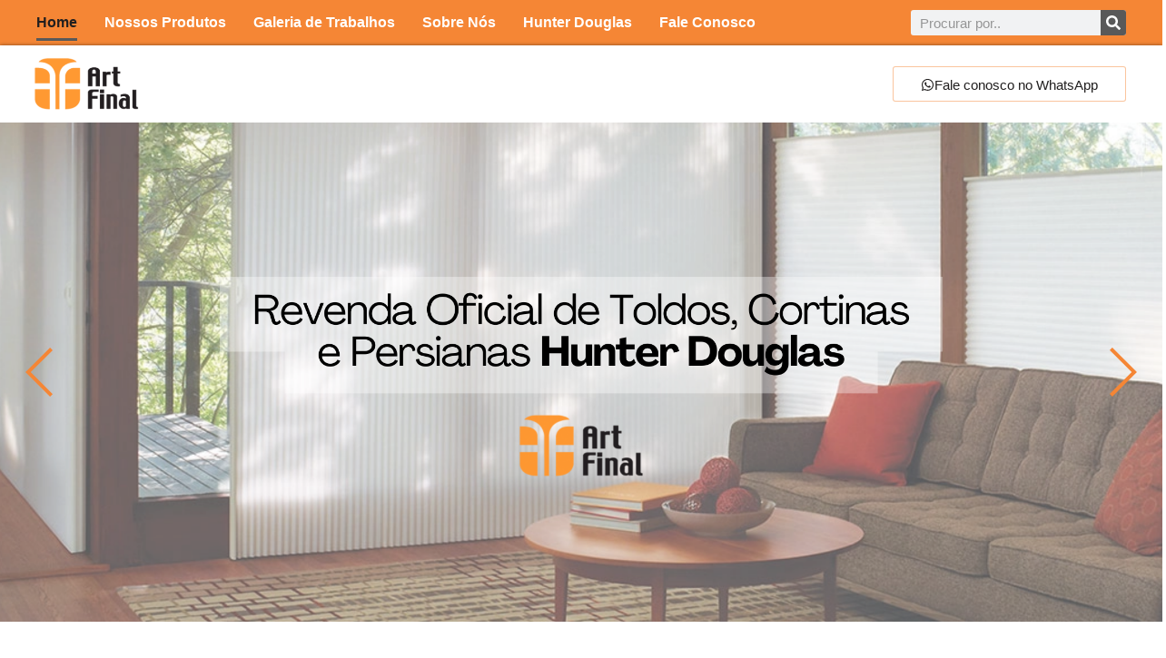

--- FILE ---
content_type: text/html; charset=UTF-8
request_url: https://artfinaldecoracao.com.br/
body_size: 26276
content:
<!doctype html>
<html lang="pt-BR">
<head>
	<meta charset="UTF-8">
	<meta name="viewport" content="width=device-width, initial-scale=1">
	<link rel="profile" href="https://gmpg.org/xfn/11">
	<title>Art Final &#8211; Artigos de Decoração</title>
<meta name='robots' content='max-image-preview:large' />
	<style>img:is([sizes="auto" i], [sizes^="auto," i]) { contain-intrinsic-size: 3000px 1500px }</style>
	<link rel="alternate" type="application/rss+xml" title="Feed para Art Final &raquo;" href="https://artfinaldecoracao.com.br/feed/" />
<link rel="alternate" type="application/rss+xml" title="Feed de comentários para Art Final &raquo;" href="https://artfinaldecoracao.com.br/comments/feed/" />
<script>
window._wpemojiSettings = {"baseUrl":"https:\/\/s.w.org\/images\/core\/emoji\/15.1.0\/72x72\/","ext":".png","svgUrl":"https:\/\/s.w.org\/images\/core\/emoji\/15.1.0\/svg\/","svgExt":".svg","source":{"concatemoji":"https:\/\/artfinaldecoracao.com.br\/wp-includes\/js\/wp-emoji-release.min.js?ver=6.8.1"}};
/*! This file is auto-generated */
!function(i,n){var o,s,e;function c(e){try{var t={supportTests:e,timestamp:(new Date).valueOf()};sessionStorage.setItem(o,JSON.stringify(t))}catch(e){}}function p(e,t,n){e.clearRect(0,0,e.canvas.width,e.canvas.height),e.fillText(t,0,0);var t=new Uint32Array(e.getImageData(0,0,e.canvas.width,e.canvas.height).data),r=(e.clearRect(0,0,e.canvas.width,e.canvas.height),e.fillText(n,0,0),new Uint32Array(e.getImageData(0,0,e.canvas.width,e.canvas.height).data));return t.every(function(e,t){return e===r[t]})}function u(e,t,n){switch(t){case"flag":return n(e,"\ud83c\udff3\ufe0f\u200d\u26a7\ufe0f","\ud83c\udff3\ufe0f\u200b\u26a7\ufe0f")?!1:!n(e,"\ud83c\uddfa\ud83c\uddf3","\ud83c\uddfa\u200b\ud83c\uddf3")&&!n(e,"\ud83c\udff4\udb40\udc67\udb40\udc62\udb40\udc65\udb40\udc6e\udb40\udc67\udb40\udc7f","\ud83c\udff4\u200b\udb40\udc67\u200b\udb40\udc62\u200b\udb40\udc65\u200b\udb40\udc6e\u200b\udb40\udc67\u200b\udb40\udc7f");case"emoji":return!n(e,"\ud83d\udc26\u200d\ud83d\udd25","\ud83d\udc26\u200b\ud83d\udd25")}return!1}function f(e,t,n){var r="undefined"!=typeof WorkerGlobalScope&&self instanceof WorkerGlobalScope?new OffscreenCanvas(300,150):i.createElement("canvas"),a=r.getContext("2d",{willReadFrequently:!0}),o=(a.textBaseline="top",a.font="600 32px Arial",{});return e.forEach(function(e){o[e]=t(a,e,n)}),o}function t(e){var t=i.createElement("script");t.src=e,t.defer=!0,i.head.appendChild(t)}"undefined"!=typeof Promise&&(o="wpEmojiSettingsSupports",s=["flag","emoji"],n.supports={everything:!0,everythingExceptFlag:!0},e=new Promise(function(e){i.addEventListener("DOMContentLoaded",e,{once:!0})}),new Promise(function(t){var n=function(){try{var e=JSON.parse(sessionStorage.getItem(o));if("object"==typeof e&&"number"==typeof e.timestamp&&(new Date).valueOf()<e.timestamp+604800&&"object"==typeof e.supportTests)return e.supportTests}catch(e){}return null}();if(!n){if("undefined"!=typeof Worker&&"undefined"!=typeof OffscreenCanvas&&"undefined"!=typeof URL&&URL.createObjectURL&&"undefined"!=typeof Blob)try{var e="postMessage("+f.toString()+"("+[JSON.stringify(s),u.toString(),p.toString()].join(",")+"));",r=new Blob([e],{type:"text/javascript"}),a=new Worker(URL.createObjectURL(r),{name:"wpTestEmojiSupports"});return void(a.onmessage=function(e){c(n=e.data),a.terminate(),t(n)})}catch(e){}c(n=f(s,u,p))}t(n)}).then(function(e){for(var t in e)n.supports[t]=e[t],n.supports.everything=n.supports.everything&&n.supports[t],"flag"!==t&&(n.supports.everythingExceptFlag=n.supports.everythingExceptFlag&&n.supports[t]);n.supports.everythingExceptFlag=n.supports.everythingExceptFlag&&!n.supports.flag,n.DOMReady=!1,n.readyCallback=function(){n.DOMReady=!0}}).then(function(){return e}).then(function(){var e;n.supports.everything||(n.readyCallback(),(e=n.source||{}).concatemoji?t(e.concatemoji):e.wpemoji&&e.twemoji&&(t(e.twemoji),t(e.wpemoji)))}))}((window,document),window._wpemojiSettings);
</script>

<style id='wp-emoji-styles-inline-css'>

	img.wp-smiley, img.emoji {
		display: inline !important;
		border: none !important;
		box-shadow: none !important;
		height: 1em !important;
		width: 1em !important;
		margin: 0 0.07em !important;
		vertical-align: -0.1em !important;
		background: none !important;
		padding: 0 !important;
	}
</style>
<style id='global-styles-inline-css'>
:root{--wp--preset--aspect-ratio--square: 1;--wp--preset--aspect-ratio--4-3: 4/3;--wp--preset--aspect-ratio--3-4: 3/4;--wp--preset--aspect-ratio--3-2: 3/2;--wp--preset--aspect-ratio--2-3: 2/3;--wp--preset--aspect-ratio--16-9: 16/9;--wp--preset--aspect-ratio--9-16: 9/16;--wp--preset--color--black: #000000;--wp--preset--color--cyan-bluish-gray: #abb8c3;--wp--preset--color--white: #ffffff;--wp--preset--color--pale-pink: #f78da7;--wp--preset--color--vivid-red: #cf2e2e;--wp--preset--color--luminous-vivid-orange: #ff6900;--wp--preset--color--luminous-vivid-amber: #fcb900;--wp--preset--color--light-green-cyan: #7bdcb5;--wp--preset--color--vivid-green-cyan: #00d084;--wp--preset--color--pale-cyan-blue: #8ed1fc;--wp--preset--color--vivid-cyan-blue: #0693e3;--wp--preset--color--vivid-purple: #9b51e0;--wp--preset--gradient--vivid-cyan-blue-to-vivid-purple: linear-gradient(135deg,rgba(6,147,227,1) 0%,rgb(155,81,224) 100%);--wp--preset--gradient--light-green-cyan-to-vivid-green-cyan: linear-gradient(135deg,rgb(122,220,180) 0%,rgb(0,208,130) 100%);--wp--preset--gradient--luminous-vivid-amber-to-luminous-vivid-orange: linear-gradient(135deg,rgba(252,185,0,1) 0%,rgba(255,105,0,1) 100%);--wp--preset--gradient--luminous-vivid-orange-to-vivid-red: linear-gradient(135deg,rgba(255,105,0,1) 0%,rgb(207,46,46) 100%);--wp--preset--gradient--very-light-gray-to-cyan-bluish-gray: linear-gradient(135deg,rgb(238,238,238) 0%,rgb(169,184,195) 100%);--wp--preset--gradient--cool-to-warm-spectrum: linear-gradient(135deg,rgb(74,234,220) 0%,rgb(151,120,209) 20%,rgb(207,42,186) 40%,rgb(238,44,130) 60%,rgb(251,105,98) 80%,rgb(254,248,76) 100%);--wp--preset--gradient--blush-light-purple: linear-gradient(135deg,rgb(255,206,236) 0%,rgb(152,150,240) 100%);--wp--preset--gradient--blush-bordeaux: linear-gradient(135deg,rgb(254,205,165) 0%,rgb(254,45,45) 50%,rgb(107,0,62) 100%);--wp--preset--gradient--luminous-dusk: linear-gradient(135deg,rgb(255,203,112) 0%,rgb(199,81,192) 50%,rgb(65,88,208) 100%);--wp--preset--gradient--pale-ocean: linear-gradient(135deg,rgb(255,245,203) 0%,rgb(182,227,212) 50%,rgb(51,167,181) 100%);--wp--preset--gradient--electric-grass: linear-gradient(135deg,rgb(202,248,128) 0%,rgb(113,206,126) 100%);--wp--preset--gradient--midnight: linear-gradient(135deg,rgb(2,3,129) 0%,rgb(40,116,252) 100%);--wp--preset--font-size--small: 13px;--wp--preset--font-size--medium: 20px;--wp--preset--font-size--large: 36px;--wp--preset--font-size--x-large: 42px;--wp--preset--spacing--20: 0.44rem;--wp--preset--spacing--30: 0.67rem;--wp--preset--spacing--40: 1rem;--wp--preset--spacing--50: 1.5rem;--wp--preset--spacing--60: 2.25rem;--wp--preset--spacing--70: 3.38rem;--wp--preset--spacing--80: 5.06rem;--wp--preset--shadow--natural: 6px 6px 9px rgba(0, 0, 0, 0.2);--wp--preset--shadow--deep: 12px 12px 50px rgba(0, 0, 0, 0.4);--wp--preset--shadow--sharp: 6px 6px 0px rgba(0, 0, 0, 0.2);--wp--preset--shadow--outlined: 6px 6px 0px -3px rgba(255, 255, 255, 1), 6px 6px rgba(0, 0, 0, 1);--wp--preset--shadow--crisp: 6px 6px 0px rgba(0, 0, 0, 1);}:root { --wp--style--global--content-size: 800px;--wp--style--global--wide-size: 1200px; }:where(body) { margin: 0; }.wp-site-blocks > .alignleft { float: left; margin-right: 2em; }.wp-site-blocks > .alignright { float: right; margin-left: 2em; }.wp-site-blocks > .aligncenter { justify-content: center; margin-left: auto; margin-right: auto; }:where(.wp-site-blocks) > * { margin-block-start: 24px; margin-block-end: 0; }:where(.wp-site-blocks) > :first-child { margin-block-start: 0; }:where(.wp-site-blocks) > :last-child { margin-block-end: 0; }:root { --wp--style--block-gap: 24px; }:root :where(.is-layout-flow) > :first-child{margin-block-start: 0;}:root :where(.is-layout-flow) > :last-child{margin-block-end: 0;}:root :where(.is-layout-flow) > *{margin-block-start: 24px;margin-block-end: 0;}:root :where(.is-layout-constrained) > :first-child{margin-block-start: 0;}:root :where(.is-layout-constrained) > :last-child{margin-block-end: 0;}:root :where(.is-layout-constrained) > *{margin-block-start: 24px;margin-block-end: 0;}:root :where(.is-layout-flex){gap: 24px;}:root :where(.is-layout-grid){gap: 24px;}.is-layout-flow > .alignleft{float: left;margin-inline-start: 0;margin-inline-end: 2em;}.is-layout-flow > .alignright{float: right;margin-inline-start: 2em;margin-inline-end: 0;}.is-layout-flow > .aligncenter{margin-left: auto !important;margin-right: auto !important;}.is-layout-constrained > .alignleft{float: left;margin-inline-start: 0;margin-inline-end: 2em;}.is-layout-constrained > .alignright{float: right;margin-inline-start: 2em;margin-inline-end: 0;}.is-layout-constrained > .aligncenter{margin-left: auto !important;margin-right: auto !important;}.is-layout-constrained > :where(:not(.alignleft):not(.alignright):not(.alignfull)){max-width: var(--wp--style--global--content-size);margin-left: auto !important;margin-right: auto !important;}.is-layout-constrained > .alignwide{max-width: var(--wp--style--global--wide-size);}body .is-layout-flex{display: flex;}.is-layout-flex{flex-wrap: wrap;align-items: center;}.is-layout-flex > :is(*, div){margin: 0;}body .is-layout-grid{display: grid;}.is-layout-grid > :is(*, div){margin: 0;}body{padding-top: 0px;padding-right: 0px;padding-bottom: 0px;padding-left: 0px;}a:where(:not(.wp-element-button)){text-decoration: underline;}:root :where(.wp-element-button, .wp-block-button__link){background-color: #32373c;border-width: 0;color: #fff;font-family: inherit;font-size: inherit;line-height: inherit;padding: calc(0.667em + 2px) calc(1.333em + 2px);text-decoration: none;}.has-black-color{color: var(--wp--preset--color--black) !important;}.has-cyan-bluish-gray-color{color: var(--wp--preset--color--cyan-bluish-gray) !important;}.has-white-color{color: var(--wp--preset--color--white) !important;}.has-pale-pink-color{color: var(--wp--preset--color--pale-pink) !important;}.has-vivid-red-color{color: var(--wp--preset--color--vivid-red) !important;}.has-luminous-vivid-orange-color{color: var(--wp--preset--color--luminous-vivid-orange) !important;}.has-luminous-vivid-amber-color{color: var(--wp--preset--color--luminous-vivid-amber) !important;}.has-light-green-cyan-color{color: var(--wp--preset--color--light-green-cyan) !important;}.has-vivid-green-cyan-color{color: var(--wp--preset--color--vivid-green-cyan) !important;}.has-pale-cyan-blue-color{color: var(--wp--preset--color--pale-cyan-blue) !important;}.has-vivid-cyan-blue-color{color: var(--wp--preset--color--vivid-cyan-blue) !important;}.has-vivid-purple-color{color: var(--wp--preset--color--vivid-purple) !important;}.has-black-background-color{background-color: var(--wp--preset--color--black) !important;}.has-cyan-bluish-gray-background-color{background-color: var(--wp--preset--color--cyan-bluish-gray) !important;}.has-white-background-color{background-color: var(--wp--preset--color--white) !important;}.has-pale-pink-background-color{background-color: var(--wp--preset--color--pale-pink) !important;}.has-vivid-red-background-color{background-color: var(--wp--preset--color--vivid-red) !important;}.has-luminous-vivid-orange-background-color{background-color: var(--wp--preset--color--luminous-vivid-orange) !important;}.has-luminous-vivid-amber-background-color{background-color: var(--wp--preset--color--luminous-vivid-amber) !important;}.has-light-green-cyan-background-color{background-color: var(--wp--preset--color--light-green-cyan) !important;}.has-vivid-green-cyan-background-color{background-color: var(--wp--preset--color--vivid-green-cyan) !important;}.has-pale-cyan-blue-background-color{background-color: var(--wp--preset--color--pale-cyan-blue) !important;}.has-vivid-cyan-blue-background-color{background-color: var(--wp--preset--color--vivid-cyan-blue) !important;}.has-vivid-purple-background-color{background-color: var(--wp--preset--color--vivid-purple) !important;}.has-black-border-color{border-color: var(--wp--preset--color--black) !important;}.has-cyan-bluish-gray-border-color{border-color: var(--wp--preset--color--cyan-bluish-gray) !important;}.has-white-border-color{border-color: var(--wp--preset--color--white) !important;}.has-pale-pink-border-color{border-color: var(--wp--preset--color--pale-pink) !important;}.has-vivid-red-border-color{border-color: var(--wp--preset--color--vivid-red) !important;}.has-luminous-vivid-orange-border-color{border-color: var(--wp--preset--color--luminous-vivid-orange) !important;}.has-luminous-vivid-amber-border-color{border-color: var(--wp--preset--color--luminous-vivid-amber) !important;}.has-light-green-cyan-border-color{border-color: var(--wp--preset--color--light-green-cyan) !important;}.has-vivid-green-cyan-border-color{border-color: var(--wp--preset--color--vivid-green-cyan) !important;}.has-pale-cyan-blue-border-color{border-color: var(--wp--preset--color--pale-cyan-blue) !important;}.has-vivid-cyan-blue-border-color{border-color: var(--wp--preset--color--vivid-cyan-blue) !important;}.has-vivid-purple-border-color{border-color: var(--wp--preset--color--vivid-purple) !important;}.has-vivid-cyan-blue-to-vivid-purple-gradient-background{background: var(--wp--preset--gradient--vivid-cyan-blue-to-vivid-purple) !important;}.has-light-green-cyan-to-vivid-green-cyan-gradient-background{background: var(--wp--preset--gradient--light-green-cyan-to-vivid-green-cyan) !important;}.has-luminous-vivid-amber-to-luminous-vivid-orange-gradient-background{background: var(--wp--preset--gradient--luminous-vivid-amber-to-luminous-vivid-orange) !important;}.has-luminous-vivid-orange-to-vivid-red-gradient-background{background: var(--wp--preset--gradient--luminous-vivid-orange-to-vivid-red) !important;}.has-very-light-gray-to-cyan-bluish-gray-gradient-background{background: var(--wp--preset--gradient--very-light-gray-to-cyan-bluish-gray) !important;}.has-cool-to-warm-spectrum-gradient-background{background: var(--wp--preset--gradient--cool-to-warm-spectrum) !important;}.has-blush-light-purple-gradient-background{background: var(--wp--preset--gradient--blush-light-purple) !important;}.has-blush-bordeaux-gradient-background{background: var(--wp--preset--gradient--blush-bordeaux) !important;}.has-luminous-dusk-gradient-background{background: var(--wp--preset--gradient--luminous-dusk) !important;}.has-pale-ocean-gradient-background{background: var(--wp--preset--gradient--pale-ocean) !important;}.has-electric-grass-gradient-background{background: var(--wp--preset--gradient--electric-grass) !important;}.has-midnight-gradient-background{background: var(--wp--preset--gradient--midnight) !important;}.has-small-font-size{font-size: var(--wp--preset--font-size--small) !important;}.has-medium-font-size{font-size: var(--wp--preset--font-size--medium) !important;}.has-large-font-size{font-size: var(--wp--preset--font-size--large) !important;}.has-x-large-font-size{font-size: var(--wp--preset--font-size--x-large) !important;}
:root :where(.wp-block-pullquote){font-size: 1.5em;line-height: 1.6;}
</style>
<link rel='stylesheet' id='hello-elementor-css' href='https://artfinaldecoracao.com.br/wp-content/themes/hello-elementor/assets/css/reset.css?ver=3.4.4' media='all' />
<link rel='stylesheet' id='hello-elementor-theme-style-css' href='https://artfinaldecoracao.com.br/wp-content/themes/hello-elementor/assets/css/theme.css?ver=3.4.4' media='all' />
<link rel='stylesheet' id='hello-elementor-header-footer-css' href='https://artfinaldecoracao.com.br/wp-content/themes/hello-elementor/assets/css/header-footer.css?ver=3.4.4' media='all' />
<link rel='stylesheet' id='elementor-frontend-css' href='https://artfinaldecoracao.com.br/wp-content/plugins/elementor/assets/css/frontend.min.css?ver=3.30.2' media='all' />
<link rel='stylesheet' id='elementor-post-6-css' href='https://artfinaldecoracao.com.br/wp-content/uploads/elementor/css/post-6.css?ver=1752525534' media='all' />
<link rel='stylesheet' id='widget-nav-menu-css' href='https://artfinaldecoracao.com.br/wp-content/plugins/pro-elements/assets/css/widget-nav-menu.min.css?ver=3.30.0' media='all' />
<link rel='stylesheet' id='widget-search-form-css' href='https://artfinaldecoracao.com.br/wp-content/plugins/pro-elements/assets/css/widget-search-form.min.css?ver=3.30.0' media='all' />
<link rel='stylesheet' id='widget-image-css' href='https://artfinaldecoracao.com.br/wp-content/plugins/elementor/assets/css/widget-image.min.css?ver=3.30.2' media='all' />
<link rel='stylesheet' id='e-sticky-css' href='https://artfinaldecoracao.com.br/wp-content/plugins/pro-elements/assets/css/modules/sticky.min.css?ver=3.30.0' media='all' />
<link rel='stylesheet' id='widget-heading-css' href='https://artfinaldecoracao.com.br/wp-content/plugins/elementor/assets/css/widget-heading.min.css?ver=3.30.2' media='all' />
<link rel='stylesheet' id='widget-icon-list-css' href='https://artfinaldecoracao.com.br/wp-content/plugins/elementor/assets/css/widget-icon-list.min.css?ver=3.30.2' media='all' />
<link rel='stylesheet' id='e-animation-grow-css' href='https://artfinaldecoracao.com.br/wp-content/plugins/elementor/assets/lib/animations/styles/e-animation-grow.min.css?ver=3.30.2' media='all' />
<link rel='stylesheet' id='widget-social-icons-css' href='https://artfinaldecoracao.com.br/wp-content/plugins/elementor/assets/css/widget-social-icons.min.css?ver=3.30.2' media='all' />
<link rel='stylesheet' id='e-apple-webkit-css' href='https://artfinaldecoracao.com.br/wp-content/plugins/elementor/assets/css/conditionals/apple-webkit.min.css?ver=3.30.2' media='all' />
<link rel='stylesheet' id='e-animation-zoomIn-css' href='https://artfinaldecoracao.com.br/wp-content/plugins/elementor/assets/lib/animations/styles/zoomIn.min.css?ver=3.30.2' media='all' />
<link rel='stylesheet' id='e-popup-css' href='https://artfinaldecoracao.com.br/wp-content/plugins/pro-elements/assets/css/conditionals/popup.min.css?ver=3.30.0' media='all' />
<link rel='stylesheet' id='widget-image-gallery-css' href='https://artfinaldecoracao.com.br/wp-content/plugins/elementor/assets/css/widget-image-gallery.min.css?ver=3.30.2' media='all' />
<link rel='stylesheet' id='widget-form-css' href='https://artfinaldecoracao.com.br/wp-content/plugins/pro-elements/assets/css/widget-form.min.css?ver=3.30.0' media='all' />
<link rel='stylesheet' id='elementor-post-9-css' href='https://artfinaldecoracao.com.br/wp-content/uploads/elementor/css/post-9.css?ver=1752525534' media='all' />
<link rel='stylesheet' id='elementor-post-21-css' href='https://artfinaldecoracao.com.br/wp-content/uploads/elementor/css/post-21.css?ver=1752525535' media='all' />
<link rel='stylesheet' id='elementor-post-58-css' href='https://artfinaldecoracao.com.br/wp-content/uploads/elementor/css/post-58.css?ver=1752525535' media='all' />
<link rel='stylesheet' id='elementor-post-760-css' href='https://artfinaldecoracao.com.br/wp-content/uploads/elementor/css/post-760.css?ver=1752525535' media='all' />
<link rel='stylesheet' id='wpr-animations-css-css' href='https://artfinaldecoracao.com.br/wp-content/plugins/royal-elementor-addons/assets/css/lib/animations/wpr-animations.min.css?ver=1.7.1027' media='all' />
<link rel='stylesheet' id='wpr-text-animations-css-css' href='https://artfinaldecoracao.com.br/wp-content/plugins/royal-elementor-addons/assets/css/lib/animations/text-animations.min.css?ver=1.7.1027' media='all' />
<link rel='stylesheet' id='wpr-addons-css-css' href='https://artfinaldecoracao.com.br/wp-content/plugins/royal-elementor-addons/assets/css/frontend.min.css?ver=1.7.1027' media='all' />
<link rel='stylesheet' id='font-awesome-5-all-css' href='https://artfinaldecoracao.com.br/wp-content/plugins/elementor/assets/lib/font-awesome/css/all.min.css?ver=1.7.1027' media='all' />
<link rel='stylesheet' id='elementor-gf-local-roboto-css' href='https://artfinaldecoracao.com.br/wp-content/uploads/elementor/google-fonts/css/roboto.css?ver=1752525543' media='all' />
<link rel='stylesheet' id='elementor-gf-local-robotoslab-css' href='https://artfinaldecoracao.com.br/wp-content/uploads/elementor/google-fonts/css/robotoslab.css?ver=1752525546' media='all' />
<link rel='stylesheet' id='elementor-gf-local-poppins-css' href='https://artfinaldecoracao.com.br/wp-content/uploads/elementor/google-fonts/css/poppins.css?ver=1752525550' media='all' />
<script data-cfasync="false" src="https://artfinaldecoracao.com.br/wp-includes/js/jquery/jquery.min.js?ver=3.7.1" id="jquery-core-js"></script>
<script data-cfasync="false" src="https://artfinaldecoracao.com.br/wp-includes/js/jquery/jquery-migrate.min.js?ver=3.4.1" id="jquery-migrate-js"></script>
<link rel="https://api.w.org/" href="https://artfinaldecoracao.com.br/wp-json/" /><link rel="alternate" title="JSON" type="application/json" href="https://artfinaldecoracao.com.br/wp-json/wp/v2/pages/9" /><link rel="EditURI" type="application/rsd+xml" title="RSD" href="https://artfinaldecoracao.com.br/xmlrpc.php?rsd" />
<meta name="generator" content="WordPress 6.8.1" />
<link rel="canonical" href="https://artfinaldecoracao.com.br/" />
<link rel='shortlink' href='https://artfinaldecoracao.com.br/' />
<link rel="alternate" title="oEmbed (JSON)" type="application/json+oembed" href="https://artfinaldecoracao.com.br/wp-json/oembed/1.0/embed?url=https%3A%2F%2Fartfinaldecoracao.com.br%2F" />
<link rel="alternate" title="oEmbed (XML)" type="text/xml+oembed" href="https://artfinaldecoracao.com.br/wp-json/oembed/1.0/embed?url=https%3A%2F%2Fartfinaldecoracao.com.br%2F&#038;format=xml" />
<meta name="generator" content="Elementor 3.30.2; features: e_font_icon_svg, additional_custom_breakpoints; settings: css_print_method-external, google_font-enabled, font_display-swap">
			<style>
				.e-con.e-parent:nth-of-type(n+4):not(.e-lazyloaded):not(.e-no-lazyload),
				.e-con.e-parent:nth-of-type(n+4):not(.e-lazyloaded):not(.e-no-lazyload) * {
					background-image: none !important;
				}
				@media screen and (max-height: 1024px) {
					.e-con.e-parent:nth-of-type(n+3):not(.e-lazyloaded):not(.e-no-lazyload),
					.e-con.e-parent:nth-of-type(n+3):not(.e-lazyloaded):not(.e-no-lazyload) * {
						background-image: none !important;
					}
				}
				@media screen and (max-height: 640px) {
					.e-con.e-parent:nth-of-type(n+2):not(.e-lazyloaded):not(.e-no-lazyload),
					.e-con.e-parent:nth-of-type(n+2):not(.e-lazyloaded):not(.e-no-lazyload) * {
						background-image: none !important;
					}
				}
			</style>
			<link rel="icon" href="https://artfinaldecoracao.com.br/wp-content/uploads/2024/04/cropped-cropped-art-final-250x250-1-32x32.png" sizes="32x32" />
<link rel="icon" href="https://artfinaldecoracao.com.br/wp-content/uploads/2024/04/cropped-cropped-art-final-250x250-1-192x192.png" sizes="192x192" />
<link rel="apple-touch-icon" href="https://artfinaldecoracao.com.br/wp-content/uploads/2024/04/cropped-cropped-art-final-250x250-1-180x180.png" />
<meta name="msapplication-TileImage" content="https://artfinaldecoracao.com.br/wp-content/uploads/2024/04/cropped-cropped-art-final-250x250-1-270x270.png" />
		<style id="wp-custom-css">
			html, body{
    width: 100%;
    overflow-x: hidden;
}		</style>
		<style id="wpr_lightbox_styles">
				.lg-backdrop {
					background-color: rgba(0,0,0,0.6) !important;
				}
				.lg-toolbar,
				.lg-dropdown {
					background-color: rgba(0,0,0,0.8) !important;
				}
				.lg-dropdown:after {
					border-bottom-color: rgba(0,0,0,0.8) !important;
				}
				.lg-sub-html {
					background-color: rgba(0,0,0,0.8) !important;
				}
				.lg-thumb-outer,
				.lg-progress-bar {
					background-color: #444444 !important;
				}
				.lg-progress {
					background-color: #a90707 !important;
				}
				.lg-icon {
					color: #efefef !important;
					font-size: 20px !important;
				}
				.lg-icon.lg-toogle-thumb {
					font-size: 24px !important;
				}
				.lg-icon:hover,
				.lg-dropdown-text:hover {
					color: #ffffff !important;
				}
				.lg-sub-html,
				.lg-dropdown-text {
					color: #efefef !important;
					font-size: 14px !important;
				}
				#lg-counter {
					color: #efefef !important;
					font-size: 14px !important;
				}
				.lg-prev,
				.lg-next {
					font-size: 35px !important;
				}

				/* Defaults */
				.lg-icon {
				background-color: transparent !important;
				}

				#lg-counter {
				opacity: 0.9;
				}

				.lg-thumb-outer {
				padding: 0 10px;
				}

				.lg-thumb-item {
				border-radius: 0 !important;
				border: none !important;
				opacity: 0.5;
				}

				.lg-thumb-item.active {
					opacity: 1;
				}
	         </style></head>
<body class="home wp-singular page-template page-template-elementor_header_footer page page-id-9 wp-custom-logo wp-embed-responsive wp-theme-hello-elementor hello-elementor-default elementor-default elementor-template-full-width elementor-kit-6 elementor-page elementor-page-9">


<a class="skip-link screen-reader-text" href="#content">Ir para o conteúdo</a>

		<div data-elementor-type="header" data-elementor-id="21" class="elementor elementor-21 elementor-location-header" data-elementor-post-type="elementor_library">
			<div class="elementor-element elementor-element-572a114 e-flex e-con-boxed wpr-particle-no wpr-jarallax-no wpr-parallax-no wpr-sticky-section-no e-con e-parent" data-id="572a114" data-element_type="container" data-settings="{&quot;background_background&quot;:&quot;classic&quot;}">
					<div class="e-con-inner">
				<div class="elementor-element elementor-element-681029b elementor-nav-menu--stretch elementor-nav-menu--dropdown-tablet elementor-nav-menu__text-align-aside elementor-nav-menu--toggle elementor-nav-menu--burger elementor-widget elementor-widget-nav-menu" data-id="681029b" data-element_type="widget" data-settings="{&quot;full_width&quot;:&quot;stretch&quot;,&quot;layout&quot;:&quot;horizontal&quot;,&quot;submenu_icon&quot;:{&quot;value&quot;:&quot;&lt;svg class=\&quot;e-font-icon-svg e-fas-caret-down\&quot; viewBox=\&quot;0 0 320 512\&quot; xmlns=\&quot;http:\/\/www.w3.org\/2000\/svg\&quot;&gt;&lt;path d=\&quot;M31.3 192h257.3c17.8 0 26.7 21.5 14.1 34.1L174.1 354.8c-7.8 7.8-20.5 7.8-28.3 0L17.2 226.1C4.6 213.5 13.5 192 31.3 192z\&quot;&gt;&lt;\/path&gt;&lt;\/svg&gt;&quot;,&quot;library&quot;:&quot;fa-solid&quot;},&quot;toggle&quot;:&quot;burger&quot;}" data-widget_type="nav-menu.default">
				<div class="elementor-widget-container">
								<nav aria-label="Menu" class="elementor-nav-menu--main elementor-nav-menu__container elementor-nav-menu--layout-horizontal e--pointer-underline e--animation-fade">
				<ul id="menu-1-681029b" class="elementor-nav-menu"><li class="menu-item menu-item-type-post_type menu-item-object-page menu-item-home current-menu-item page_item page-item-9 current_page_item menu-item-32"><a href="https://artfinaldecoracao.com.br/" aria-current="page" class="elementor-item elementor-item-active">Home</a></li>
<li class="menu-item menu-item-type-post_type menu-item-object-page menu-item-196"><a href="https://artfinaldecoracao.com.br/produtos/" class="elementor-item">Nossos Produtos</a></li>
<li class="menu-item menu-item-type-custom menu-item-object-custom current-menu-item current_page_item menu-item-home menu-item-53"><a href="https://artfinaldecoracao.com.br/#galeria" aria-current="page" class="elementor-item elementor-item-anchor">Galeria de Trabalhos</a></li>
<li class="menu-item menu-item-type-custom menu-item-object-custom current-menu-item current_page_item menu-item-home menu-item-34"><a href="https://artfinaldecoracao.com.br/#sobre" aria-current="page" class="elementor-item elementor-item-anchor">Sobre Nós</a></li>
<li class="menu-item menu-item-type-custom menu-item-object-custom menu-item-52"><a target="_blank" href="https://www.hunterdouglas.com.br/" class="elementor-item">Hunter Douglas</a></li>
<li class="menu-item menu-item-type-custom menu-item-object-custom current-menu-item current_page_item menu-item-home menu-item-54"><a href="https://artfinaldecoracao.com.br/#contato" aria-current="page" class="elementor-item elementor-item-anchor">Fale Conosco</a></li>
</ul>			</nav>
					<div class="elementor-menu-toggle" role="button" tabindex="0" aria-label="Menu Toggle" aria-expanded="false">
			<svg aria-hidden="true" role="presentation" class="elementor-menu-toggle__icon--open e-font-icon-svg e-eicon-menu-bar" viewBox="0 0 1000 1000" xmlns="http://www.w3.org/2000/svg"><path d="M104 333H896C929 333 958 304 958 271S929 208 896 208H104C71 208 42 237 42 271S71 333 104 333ZM104 583H896C929 583 958 554 958 521S929 458 896 458H104C71 458 42 487 42 521S71 583 104 583ZM104 833H896C929 833 958 804 958 771S929 708 896 708H104C71 708 42 737 42 771S71 833 104 833Z"></path></svg><svg aria-hidden="true" role="presentation" class="elementor-menu-toggle__icon--close e-font-icon-svg e-eicon-close" viewBox="0 0 1000 1000" xmlns="http://www.w3.org/2000/svg"><path d="M742 167L500 408 258 167C246 154 233 150 217 150 196 150 179 158 167 167 154 179 150 196 150 212 150 229 154 242 171 254L408 500 167 742C138 771 138 800 167 829 196 858 225 858 254 829L496 587 738 829C750 842 767 846 783 846 800 846 817 842 829 829 842 817 846 804 846 783 846 767 842 750 829 737L588 500 833 258C863 229 863 200 833 171 804 137 775 137 742 167Z"></path></svg>		</div>
					<nav class="elementor-nav-menu--dropdown elementor-nav-menu__container" aria-hidden="true">
				<ul id="menu-2-681029b" class="elementor-nav-menu"><li class="menu-item menu-item-type-post_type menu-item-object-page menu-item-home current-menu-item page_item page-item-9 current_page_item menu-item-32"><a href="https://artfinaldecoracao.com.br/" aria-current="page" class="elementor-item elementor-item-active" tabindex="-1">Home</a></li>
<li class="menu-item menu-item-type-post_type menu-item-object-page menu-item-196"><a href="https://artfinaldecoracao.com.br/produtos/" class="elementor-item" tabindex="-1">Nossos Produtos</a></li>
<li class="menu-item menu-item-type-custom menu-item-object-custom current-menu-item current_page_item menu-item-home menu-item-53"><a href="https://artfinaldecoracao.com.br/#galeria" aria-current="page" class="elementor-item elementor-item-anchor" tabindex="-1">Galeria de Trabalhos</a></li>
<li class="menu-item menu-item-type-custom menu-item-object-custom current-menu-item current_page_item menu-item-home menu-item-34"><a href="https://artfinaldecoracao.com.br/#sobre" aria-current="page" class="elementor-item elementor-item-anchor" tabindex="-1">Sobre Nós</a></li>
<li class="menu-item menu-item-type-custom menu-item-object-custom menu-item-52"><a target="_blank" href="https://www.hunterdouglas.com.br/" class="elementor-item" tabindex="-1">Hunter Douglas</a></li>
<li class="menu-item menu-item-type-custom menu-item-object-custom current-menu-item current_page_item menu-item-home menu-item-54"><a href="https://artfinaldecoracao.com.br/#contato" aria-current="page" class="elementor-item elementor-item-anchor" tabindex="-1">Fale Conosco</a></li>
</ul>			</nav>
						</div>
				</div>
				<div class="elementor-element elementor-element-31a7361 elementor-widget-mobile__width-initial elementor-search-form--skin-classic elementor-search-form--button-type-icon elementor-search-form--icon-search elementor-widget elementor-widget-search-form" data-id="31a7361" data-element_type="widget" data-settings="{&quot;skin&quot;:&quot;classic&quot;}" data-widget_type="search-form.default">
				<div class="elementor-widget-container">
							<search role="search">
			<form class="elementor-search-form" action="https://artfinaldecoracao.com.br" method="get">
												<div class="elementor-search-form__container">
					<label class="elementor-screen-only" for="elementor-search-form-31a7361">Search</label>

					
					<input id="elementor-search-form-31a7361" placeholder="Procurar por.." class="elementor-search-form__input" type="search" name="s" value="">
					
											<button class="elementor-search-form__submit" type="submit" aria-label="Search">
															<div class="e-font-icon-svg-container"><svg class="fa fa-search e-font-icon-svg e-fas-search" viewBox="0 0 512 512" xmlns="http://www.w3.org/2000/svg"><path d="M505 442.7L405.3 343c-4.5-4.5-10.6-7-17-7H372c27.6-35.3 44-79.7 44-128C416 93.1 322.9 0 208 0S0 93.1 0 208s93.1 208 208 208c48.3 0 92.7-16.4 128-44v16.3c0 6.4 2.5 12.5 7 17l99.7 99.7c9.4 9.4 24.6 9.4 33.9 0l28.3-28.3c9.4-9.4 9.4-24.6.1-34zM208 336c-70.7 0-128-57.2-128-128 0-70.7 57.2-128 128-128 70.7 0 128 57.2 128 128 0 70.7-57.2 128-128 128z"></path></svg></div>													</button>
					
									</div>
			</form>
		</search>
						</div>
				</div>
					</div>
				</div>
		<div class="elementor-element elementor-element-14ca491 e-flex e-con-boxed wpr-particle-no wpr-jarallax-no wpr-parallax-no wpr-sticky-section-no e-con e-parent" data-id="14ca491" data-element_type="container" data-settings="{&quot;background_background&quot;:&quot;classic&quot;,&quot;sticky&quot;:&quot;top&quot;,&quot;sticky_on&quot;:[&quot;widescreen&quot;,&quot;desktop&quot;,&quot;laptop&quot;,&quot;tablet_extra&quot;,&quot;tablet&quot;],&quot;sticky_offset&quot;:0,&quot;sticky_effects_offset&quot;:0,&quot;sticky_anchor_link_offset&quot;:0}">
					<div class="e-con-inner">
				<div class="elementor-element elementor-element-1d4839e elementor-widget__width-initial elementor-widget-mobile__width-inherit elementor-widget elementor-widget-theme-site-logo elementor-widget-image" data-id="1d4839e" data-element_type="widget" data-widget_type="theme-site-logo.default">
				<div class="elementor-widget-container">
											<a href="https://artfinaldecoracao.com.br">
			<img fetchpriority="high" width="512" height="256" src="https://artfinaldecoracao.com.br/wp-content/uploads/2024/04/cropped-cropped-art-final-logo-1.png" class="attachment-full size-full wp-image-47" alt="" srcset="https://artfinaldecoracao.com.br/wp-content/uploads/2024/04/cropped-cropped-art-final-logo-1.png 512w, https://artfinaldecoracao.com.br/wp-content/uploads/2024/04/cropped-cropped-art-final-logo-1-300x150.png 300w" sizes="(max-width: 512px) 100vw, 512px" />				</a>
											</div>
				</div>
				<div class="elementor-element elementor-element-5c115ca elementor-align-right elementor-hidden-mobile elementor-widget elementor-widget-button" data-id="5c115ca" data-element_type="widget" data-widget_type="button.default">
				<div class="elementor-widget-container">
									<div class="elementor-button-wrapper">
					<a class="elementor-button elementor-button-link elementor-size-sm" href="https://wa.me/5516997484888?text=Ol%C3%A1%21+Vim+pelo+site+e+gostaria+de+falar+com+um+atendente%21" target="_blank">
						<span class="elementor-button-content-wrapper">
						<span class="elementor-button-icon">
				<svg aria-hidden="true" class="e-font-icon-svg e-fab-whatsapp" viewBox="0 0 448 512" xmlns="http://www.w3.org/2000/svg"><path d="M380.9 97.1C339 55.1 283.2 32 223.9 32c-122.4 0-222 99.6-222 222 0 39.1 10.2 77.3 29.6 111L0 480l117.7-30.9c32.4 17.7 68.9 27 106.1 27h.1c122.3 0 224.1-99.6 224.1-222 0-59.3-25.2-115-67.1-157zm-157 341.6c-33.2 0-65.7-8.9-94-25.7l-6.7-4-69.8 18.3L72 359.2l-4.4-7c-18.5-29.4-28.2-63.3-28.2-98.2 0-101.7 82.8-184.5 184.6-184.5 49.3 0 95.6 19.2 130.4 54.1 34.8 34.9 56.2 81.2 56.1 130.5 0 101.8-84.9 184.6-186.6 184.6zm101.2-138.2c-5.5-2.8-32.8-16.2-37.9-18-5.1-1.9-8.8-2.8-12.5 2.8-3.7 5.6-14.3 18-17.6 21.8-3.2 3.7-6.5 4.2-12 1.4-32.6-16.3-54-29.1-75.5-66-5.7-9.8 5.7-9.1 16.3-30.3 1.8-3.7.9-6.9-.5-9.7-1.4-2.8-12.5-30.1-17.1-41.2-4.5-10.8-9.1-9.3-12.5-9.5-3.2-.2-6.9-.2-10.6-.2-3.7 0-9.7 1.4-14.8 6.9-5.1 5.6-19.4 19-19.4 46.3 0 27.3 19.9 53.7 22.6 57.4 2.8 3.7 39.1 59.7 94.8 83.8 35.2 15.2 49 16.5 66.6 13.9 10.7-1.6 32.8-13.4 37.4-26.4 4.6-13 4.6-24.1 3.2-26.4-1.3-2.5-5-3.9-10.5-6.6z"></path></svg>			</span>
									<span class="elementor-button-text">Fale conosco no WhatsApp</span>
					</span>
					</a>
				</div>
								</div>
				</div>
					</div>
				</div>
				</div>
				<div data-elementor-type="wp-page" data-elementor-id="9" class="elementor elementor-9" data-elementor-post-type="page">
				<div class="elementor-element elementor-element-bfe774d e-con-full e-flex wpr-particle-no wpr-jarallax-no wpr-parallax-no wpr-sticky-section-no e-con e-parent" data-id="bfe774d" data-element_type="container">
				<div class="elementor-element elementor-element-bc4c310 elementor-widget__width-inherit wpr-adv-slider-columns--mobile1 wpr-adv-slider-columns-1 wpr-adv-slider-columns--tablet1 wpr-adv-slides-to-scroll-1 wpr-slider-dots-horizontal elementor-widget elementor-widget-wpr-advanced-slider" data-id="bc4c310" data-element_type="widget" data-settings="{&quot;slider_amount_mobile&quot;:&quot;1&quot;,&quot;slider_amount&quot;:1,&quot;slider_amount_tablet&quot;:1,&quot;slides_to_scroll&quot;:1,&quot;slider_loop&quot;:&quot;yes&quot;,&quot;slider_hide_video_content&quot;:&quot;yes&quot;,&quot;slider_video_btn_size&quot;:&quot;medium&quot;}" data-widget_type="wpr-advanced-slider.default">
				<div class="elementor-widget-container">
					
		<!-- Advanced Slider -->
		<div class="wpr-advanced-slider-wrap">
			
			<div class="wpr-advanced-slider" dir="ltr" data-slick="{&quot;rtl&quot;:false,&quot;infinite&quot;:true,&quot;speed&quot;:700,&quot;arrows&quot;:true,&quot;dots&quot;:true,&quot;autoplay&quot;:false,&quot;autoplaySpeed&quot;:0,&quot;pauseOnHover&quot;:&quot;&quot;,&quot;prevArrow&quot;:&quot;#wpr-slider-prev-bc4c310&quot;,&quot;nextArrow&quot;:&quot;#wpr-slider-next-bc4c310&quot;,&quot;vertical&quot;:false,&quot;adaptiveHeight&quot;:true}" data-hide-video-content="yes" data-video-btn-size="{&quot;widescreen&quot;:&quot;medium&quot;,&quot;desktop&quot;:&quot;medium&quot;,&quot;laptop&quot;:&quot;medium&quot;,&quot;tablet_extra&quot;:&quot;medium&quot;,&quot;tablet&quot;:&quot;medium&quot;,&quot;mobile_extra&quot;:&quot;medium&quot;,&quot;mobile&quot;:&quot;medium&quot;}" data-slide-effect="slide">
				<div class="wpr-slider-item elementor-repeater-item-61cd5f7"><div class="wpr-slider-item-bg " style="background-image: url(https://artfinaldecoracao.com.br/wp-content/uploads/2024/04/1.png)"></div><div class="wpr-cv-container"><div class="wpr-cv-outer"><div class="wpr-cv-inner"></div></div></div></div><div class="wpr-slider-item elementor-repeater-item-e8d5210"><div class="wpr-slider-item-bg " style="background-image: url(https://artfinaldecoracao.com.br/wp-content/uploads/2024/04/2-1-scaled.webp)"></div><div class="wpr-cv-container"><div class="wpr-cv-outer"><div class="wpr-cv-inner"></div></div></div></div><div class="wpr-slider-item elementor-repeater-item-81e06d4"><div class="wpr-slider-item-bg " style="background-image: url(https://artfinaldecoracao.com.br/wp-content/uploads/2024/04/3-2-scaled.webp)"></div><div class="wpr-cv-container"><div class="wpr-cv-outer"><div class="wpr-cv-inner"></div></div></div></div><div class="wpr-slider-item elementor-repeater-item-9006add"><div class="wpr-slider-item-bg " style="background-image: url(https://artfinaldecoracao.com.br/wp-content/uploads/2024/04/4-2-scaled.webp)"></div><div class="wpr-cv-container"><div class="wpr-cv-outer"><div class="wpr-cv-inner"></div></div></div></div>			</div>
			<div class="wpr-slider-controls">
				<div class="wpr-slider-dots"></div>
			</div>

			<div class="wpr-slider-arrow-container">
				<div class="wpr-slider-prev-arrow wpr-slider-arrow" id="wpr-slider-prev-bc4c310">
					<svg version="1.1" xmlns="http://www.w3.org/2000/svg" xmlns:xlink="http://www.w3.org/1999/xlink" x="0px" y="0px" viewBox="0 0 283.4 512" style="enable-background:new 0 0 283.4 512;" xml:space="preserve"><g><polygon class="st0" points="54.5,256.3 283.4,485.1 256.1,512.5 0,256.3 0,256.3 27.2,229 256.1,0 283.4,27.4 "/></g></svg>				</div>
				<div class="wpr-slider-next-arrow wpr-slider-arrow" id="wpr-slider-next-bc4c310">
					<svg version="1.1" xmlns="http://www.w3.org/2000/svg" xmlns:xlink="http://www.w3.org/1999/xlink" x="0px" y="0px" viewBox="0 0 283.4 512" style="enable-background:new 0 0 283.4 512;" xml:space="preserve"><g><polygon class="st0" points="54.5,256.3 283.4,485.1 256.1,512.5 0,256.3 0,256.3 27.2,229 256.1,0 283.4,27.4 "/></g></svg>				</div>
			</div>
			
			
		</div>
						</div>
				</div>
				</div>
		<div class="elementor-element elementor-element-070c49f e-flex e-con-boxed wpr-particle-no wpr-jarallax-no wpr-parallax-no wpr-sticky-section-no e-con e-parent" data-id="070c49f" data-element_type="container" data-settings="{&quot;background_background&quot;:&quot;classic&quot;}">
					<div class="e-con-inner">
		<div class="elementor-element elementor-element-aa5cc95 e-flex e-con-boxed wpr-particle-no wpr-jarallax-no wpr-parallax-no wpr-sticky-section-no e-con e-child" data-id="aa5cc95" data-element_type="container" data-settings="{&quot;background_background&quot;:&quot;classic&quot;}">
					<div class="e-con-inner">
		<div class="elementor-element elementor-element-e537b13 e-con-full e-flex wpr-particle-no wpr-jarallax-no wpr-parallax-no wpr-sticky-section-no e-con e-child" data-id="e537b13" data-element_type="container" data-settings="{&quot;background_background&quot;:&quot;classic&quot;}">
				<div class="elementor-element elementor-element-97b61f5 elementor-widget elementor-widget-heading" data-id="97b61f5" data-element_type="widget" data-widget_type="heading.default">
				<div class="elementor-widget-container">
					<h4 class="elementor-heading-title elementor-size-default">O que você está procurando? </h4>				</div>
				</div>
				<div class="elementor-element elementor-element-694d3b4 elementor-mobile-align-center elementor-widget elementor-widget-button" data-id="694d3b4" data-element_type="widget" data-widget_type="button.default">
				<div class="elementor-widget-container">
									<div class="elementor-button-wrapper">
					<a class="elementor-button elementor-button-link elementor-size-sm" href="https://wa.me/5516997484888?text=Ol%C3%A1%21+Vim+pelo+site+e+gostaria+de+falar+com+um+atendente%21" target="_blank">
						<span class="elementor-button-content-wrapper">
						<span class="elementor-button-icon">
				<svg aria-hidden="true" class="e-font-icon-svg e-fab-whatsapp" viewBox="0 0 448 512" xmlns="http://www.w3.org/2000/svg"><path d="M380.9 97.1C339 55.1 283.2 32 223.9 32c-122.4 0-222 99.6-222 222 0 39.1 10.2 77.3 29.6 111L0 480l117.7-30.9c32.4 17.7 68.9 27 106.1 27h.1c122.3 0 224.1-99.6 224.1-222 0-59.3-25.2-115-67.1-157zm-157 341.6c-33.2 0-65.7-8.9-94-25.7l-6.7-4-69.8 18.3L72 359.2l-4.4-7c-18.5-29.4-28.2-63.3-28.2-98.2 0-101.7 82.8-184.5 184.6-184.5 49.3 0 95.6 19.2 130.4 54.1 34.8 34.9 56.2 81.2 56.1 130.5 0 101.8-84.9 184.6-186.6 184.6zm101.2-138.2c-5.5-2.8-32.8-16.2-37.9-18-5.1-1.9-8.8-2.8-12.5 2.8-3.7 5.6-14.3 18-17.6 21.8-3.2 3.7-6.5 4.2-12 1.4-32.6-16.3-54-29.1-75.5-66-5.7-9.8 5.7-9.1 16.3-30.3 1.8-3.7.9-6.9-.5-9.7-1.4-2.8-12.5-30.1-17.1-41.2-4.5-10.8-9.1-9.3-12.5-9.5-3.2-.2-6.9-.2-10.6-.2-3.7 0-9.7 1.4-14.8 6.9-5.1 5.6-19.4 19-19.4 46.3 0 27.3 19.9 53.7 22.6 57.4 2.8 3.7 39.1 59.7 94.8 83.8 35.2 15.2 49 16.5 66.6 13.9 10.7-1.6 32.8-13.4 37.4-26.4 4.6-13 4.6-24.1 3.2-26.4-1.3-2.5-5-3.9-10.5-6.6z"></path></svg>			</span>
									<span class="elementor-button-text">Fale com um atendente!</span>
					</span>
					</a>
				</div>
								</div>
				</div>
				</div>
		<a class="elementor-element elementor-element-f2f17b5 e-con-full e-flex wpr-particle-no wpr-jarallax-no wpr-parallax-no wpr-sticky-section-no e-con e-child" data-id="f2f17b5" data-element_type="container" data-settings="{&quot;background_background&quot;:&quot;classic&quot;}" href="https://artfinaldecoracao.com.br/categoria/cortinas/">
				<div class="elementor-element elementor-element-86e62c8 elementor-widget__width-inherit elementor-widget elementor-widget-heading" data-id="86e62c8" data-element_type="widget" data-widget_type="heading.default">
				<div class="elementor-widget-container">
					<h4 class="elementor-heading-title elementor-size-default">Cortinas</h4>				</div>
				</div>
				<div class="elementor-element elementor-element-a5ee05a elementor-widget__width-inherit elementor-widget elementor-widget-text-editor" data-id="a5ee05a" data-element_type="widget" data-widget_type="text-editor.default">
				<div class="elementor-widget-container">
									<p>Elegância em Tecidos</p>								</div>
				</div>
				</a>
		<a class="elementor-element elementor-element-2084afa e-con-full e-flex wpr-particle-no wpr-jarallax-no wpr-parallax-no wpr-sticky-section-no e-con e-child" data-id="2084afa" data-element_type="container" data-settings="{&quot;background_background&quot;:&quot;classic&quot;}" href="https://artfinaldecoracao.com.br/categoria/persianas/">
				<div class="elementor-element elementor-element-032b7cd elementor-widget__width-inherit elementor-widget elementor-widget-heading" data-id="032b7cd" data-element_type="widget" data-widget_type="heading.default">
				<div class="elementor-widget-container">
					<h4 class="elementor-heading-title elementor-size-default">Persianas</h4>				</div>
				</div>
				<div class="elementor-element elementor-element-5c586cf elementor-widget__width-inherit elementor-widget elementor-widget-text-editor" data-id="5c586cf" data-element_type="widget" data-widget_type="text-editor.default">
				<div class="elementor-widget-container">
									<p>Controle de Luz Ideal</p>								</div>
				</div>
				</a>
		<a class="elementor-element elementor-element-e5fbf2d e-con-full e-flex wpr-particle-no wpr-jarallax-no wpr-parallax-no wpr-sticky-section-no e-con e-child" data-id="e5fbf2d" data-element_type="container" data-settings="{&quot;background_background&quot;:&quot;classic&quot;}" href="https://artfinaldecoracao.com.br/categoria/tapetes/">
				<div class="elementor-element elementor-element-4a5ce60 elementor-widget__width-inherit elementor-widget elementor-widget-heading" data-id="4a5ce60" data-element_type="widget" data-widget_type="heading.default">
				<div class="elementor-widget-container">
					<h4 class="elementor-heading-title elementor-size-default">Tapetes</h4>				</div>
				</div>
				<div class="elementor-element elementor-element-57eed5f elementor-widget__width-inherit elementor-widget elementor-widget-text-editor" data-id="57eed5f" data-element_type="widget" data-widget_type="text-editor.default">
				<div class="elementor-widget-container">
									<p>Conforto total sob seus pés</p>								</div>
				</div>
				</a>
		<a class="elementor-element elementor-element-713ed0f e-con-full e-flex wpr-particle-no wpr-jarallax-no wpr-parallax-no wpr-sticky-section-no e-con e-child" data-id="713ed0f" data-element_type="container" data-settings="{&quot;background_background&quot;:&quot;classic&quot;}" href="https://artfinaldecoracao.com.br/categoria/papeis-de-parede/">
				<div class="elementor-element elementor-element-86cfed6 elementor-widget__width-inherit elementor-widget elementor-widget-heading" data-id="86cfed6" data-element_type="widget" data-widget_type="heading.default">
				<div class="elementor-widget-container">
					<h4 class="elementor-heading-title elementor-size-default">Papeis de parede</h4>				</div>
				</div>
				<div class="elementor-element elementor-element-214e8ba elementor-widget__width-inherit elementor-widget elementor-widget-text-editor" data-id="214e8ba" data-element_type="widget" data-widget_type="text-editor.default">
				<div class="elementor-widget-container">
									<p>Estilo para seus ambientes</p>								</div>
				</div>
				</a>
		<a class="elementor-element elementor-element-0a70f1b e-con-full e-flex wpr-particle-no wpr-jarallax-no wpr-parallax-no wpr-sticky-section-no e-con e-child" data-id="0a70f1b" data-element_type="container" data-settings="{&quot;background_background&quot;:&quot;classic&quot;}" href="https://artfinaldecoracao.com.br/categoria/boiseires/">
				<div class="elementor-element elementor-element-0fd1c91 elementor-widget__width-inherit elementor-widget elementor-widget-heading" data-id="0fd1c91" data-element_type="widget" data-widget_type="heading.default">
				<div class="elementor-widget-container">
					<h4 class="elementor-heading-title elementor-size-default">Boiseires</h4>				</div>
				</div>
				<div class="elementor-element elementor-element-4a11109 elementor-widget__width-inherit elementor-widget elementor-widget-text-editor" data-id="4a11109" data-element_type="widget" data-widget_type="text-editor.default">
				<div class="elementor-widget-container">
									<p>Detalhes de Luxo</p>								</div>
				</div>
				</a>
					</div>
				</div>
					</div>
				</div>
		<div class="elementor-element elementor-element-48f2a21 e-flex e-con-boxed wpr-particle-no wpr-jarallax-no wpr-parallax-no wpr-sticky-section-no e-con e-parent" data-id="48f2a21" data-element_type="container">
					<div class="e-con-inner">
		<div class="elementor-element elementor-element-930c047 e-con-full e-flex wpr-particle-no wpr-jarallax-no wpr-parallax-no wpr-sticky-section-no e-con e-child" data-id="930c047" data-element_type="container">
				<div class="elementor-element elementor-element-ed89359 elementor-widget elementor-widget-heading" data-id="ed89359" data-element_type="widget" data-widget_type="heading.default">
				<div class="elementor-widget-container">
					<h2 class="elementor-heading-title elementor-size-default">Somos Revenda Oficial Hunter Douglas!</h2>				</div>
				</div>
				<div class="elementor-element elementor-element-97a9f53 elementor-widget elementor-widget-text-editor" data-id="97a9f53" data-element_type="widget" data-widget_type="text-editor.default">
				<div class="elementor-widget-container">
									<p>Desde 1919, a Hunter Douglas busca incessantemente a excelência e o equilíbrio perfeito entre funcionalidade e design. Integrando habilidades, cria padrões superlativos, que estabelecem a base para superar limites e elevar constantemente o nível de exigência.</p>								</div>
				</div>
				<div class="elementor-element elementor-element-24c06c7 elementor-widget__width-initial elementor-widget-tablet__width-inherit elementor-mobile-align-center elementor-widget elementor-widget-button" data-id="24c06c7" data-element_type="widget" data-widget_type="button.default">
				<div class="elementor-widget-container">
									<div class="elementor-button-wrapper">
					<a class="elementor-button elementor-button-link elementor-size-sm" href="https://www.hunterdouglas.com.br/">
						<span class="elementor-button-content-wrapper">
									<span class="elementor-button-text">Saiba Mais Sobre a Hunter Douglas</span>
					</span>
					</a>
				</div>
								</div>
				</div>
				<div class="elementor-element elementor-element-3d41876 elementor-widget__width-initial elementor-widget-tablet__width-inherit elementor-mobile-align-center elementor-widget elementor-widget-button" data-id="3d41876" data-element_type="widget" data-widget_type="button.default">
				<div class="elementor-widget-container">
									<div class="elementor-button-wrapper">
					<a class="elementor-button elementor-button-link elementor-size-sm" href="#">
						<span class="elementor-button-content-wrapper">
									<span class="elementor-button-text">Fale com um de nossos atendentes!</span>
					</span>
					</a>
				</div>
								</div>
				</div>
				</div>
		<div class="elementor-element elementor-element-e73d144 e-con-full e-flex wpr-particle-no wpr-jarallax-no wpr-parallax-no wpr-sticky-section-no e-con e-child" data-id="e73d144" data-element_type="container">
				<div class="elementor-element elementor-element-ffaf61c elementor-widget elementor-widget-image" data-id="ffaf61c" data-element_type="widget" data-widget_type="image.default">
				<div class="elementor-widget-container">
															<img decoding="async" width="800" height="800" src="https://artfinaldecoracao.com.br/wp-content/uploads/2024/04/Design-sem-nome-3-1024x1024.webp" class="attachment-large size-large wp-image-736" alt="" srcset="https://artfinaldecoracao.com.br/wp-content/uploads/2024/04/Design-sem-nome-3-1024x1024.webp 1024w, https://artfinaldecoracao.com.br/wp-content/uploads/2024/04/Design-sem-nome-3-300x300.webp 300w, https://artfinaldecoracao.com.br/wp-content/uploads/2024/04/Design-sem-nome-3-150x150.webp 150w, https://artfinaldecoracao.com.br/wp-content/uploads/2024/04/Design-sem-nome-3-768x768.webp 768w, https://artfinaldecoracao.com.br/wp-content/uploads/2024/04/Design-sem-nome-3-1536x1536.webp 1536w, https://artfinaldecoracao.com.br/wp-content/uploads/2024/04/Design-sem-nome-3-2048x2048.webp 2048w" sizes="(max-width: 800px) 100vw, 800px" />															</div>
				</div>
				</div>
					</div>
				</div>
		<div class="elementor-element elementor-element-eac3a3d e-flex e-con-boxed wpr-particle-no wpr-jarallax-no wpr-parallax-no wpr-sticky-section-no e-con e-parent" data-id="eac3a3d" data-element_type="container" id="sobre">
					<div class="e-con-inner">
		<div class="elementor-element elementor-element-efa9afd e-con-full e-flex wpr-particle-no wpr-jarallax-no wpr-parallax-no wpr-sticky-section-no e-con e-child" data-id="efa9afd" data-element_type="container">
				<div class="elementor-element elementor-element-56d47b7 elementor-widget elementor-widget-image" data-id="56d47b7" data-element_type="widget" data-widget_type="image.default">
				<div class="elementor-widget-container">
															<img decoding="async" width="2560" height="2560" src="https://artfinaldecoracao.com.br/wp-content/uploads/2024/04/Design-sem-nome-4-scaled.webp" class="attachment-full size-full wp-image-739" alt="" srcset="https://artfinaldecoracao.com.br/wp-content/uploads/2024/04/Design-sem-nome-4-scaled.webp 2560w, https://artfinaldecoracao.com.br/wp-content/uploads/2024/04/Design-sem-nome-4-300x300.webp 300w, https://artfinaldecoracao.com.br/wp-content/uploads/2024/04/Design-sem-nome-4-1024x1024.webp 1024w, https://artfinaldecoracao.com.br/wp-content/uploads/2024/04/Design-sem-nome-4-150x150.webp 150w, https://artfinaldecoracao.com.br/wp-content/uploads/2024/04/Design-sem-nome-4-768x768.webp 768w, https://artfinaldecoracao.com.br/wp-content/uploads/2024/04/Design-sem-nome-4-1536x1536.webp 1536w, https://artfinaldecoracao.com.br/wp-content/uploads/2024/04/Design-sem-nome-4-2048x2048.webp 2048w" sizes="(max-width: 2560px) 100vw, 2560px" />															</div>
				</div>
				</div>
		<div class="elementor-element elementor-element-5cc5c5e e-con-full e-flex wpr-particle-no wpr-jarallax-no wpr-parallax-no wpr-sticky-section-no e-con e-child" data-id="5cc5c5e" data-element_type="container">
				<div class="elementor-element elementor-element-8366b06 elementor-widget elementor-widget-heading" data-id="8366b06" data-element_type="widget" data-widget_type="heading.default">
				<div class="elementor-widget-container">
					<h2 class="elementor-heading-title elementor-size-default">A Art Final Decoração</h2>				</div>
				</div>
				<div class="elementor-element elementor-element-e029447 elementor-widget elementor-widget-text-editor" data-id="e029447" data-element_type="widget" data-widget_type="text-editor.default">
				<div class="elementor-widget-container">
									<p>Bem-vindo à Art Final, sua referência em decoração de interiores há mais de duas décadas.</p><p>Desde nossa fundação em 1997, nos dedicamos a proporcionar aos nossos clientes uma experiência única em design e decoração.</p><p>Na Art Final, buscamos transformar ambientes em verdadeiras obras de arte, oferecendo uma ampla gama de produtos de alta qualidade, incluindo cortinas, persianas, tapetes, papéis de parede e boiseries.</p><p>Nossa missão é inspirar e realizar os sonhos de nossos clientes, proporcionando soluções de design que unem beleza, funcionalidade e conforto.</p><p>Explore nossa coleção e deixe-nos ajudá-lo a transformar sua casa ou espaço comercial em um verdadeiro paraíso decorativo.</p>								</div>
				</div>
				<div class="elementor-element elementor-element-00b7dcc elementor-widget__width-initial elementor-widget-tablet__width-inherit elementor-mobile-align-left elementor-widget elementor-widget-button" data-id="00b7dcc" data-element_type="widget" data-widget_type="button.default">
				<div class="elementor-widget-container">
									<div class="elementor-button-wrapper">
					<a class="elementor-button elementor-button-link elementor-size-sm" href="https://artfinaldecoracao.com.br/produtos/">
						<span class="elementor-button-content-wrapper">
									<span class="elementor-button-text">Conheça nossos produtos</span>
					</span>
					</a>
				</div>
								</div>
				</div>
				</div>
					</div>
				</div>
		<div class="elementor-element elementor-element-49e1214 e-con-full e-flex wpr-particle-no wpr-jarallax-no wpr-parallax-no wpr-sticky-section-no e-con e-parent" data-id="49e1214" data-element_type="container" id="galeria">
				<div class="elementor-element elementor-element-4573d49 elementor-widget elementor-widget-heading" data-id="4573d49" data-element_type="widget" data-widget_type="heading.default">
				<div class="elementor-widget-container">
					<h2 class="elementor-heading-title elementor-size-default">Veja nossos trabalhos</h2>				</div>
				</div>
				<div class="elementor-element elementor-element-0d13c5c gallery-spacing-custom elementor-widget elementor-widget-image-gallery" data-id="0d13c5c" data-element_type="widget" data-widget_type="image-gallery.default">
				<div class="elementor-widget-container">
							<div class="elementor-image-gallery">
			<div id='gallery-1' class='gallery galleryid-9 gallery-columns-4 gallery-size-full'><figure class='gallery-item'>
			<div class='gallery-icon portrait'>
				<img loading="lazy" decoding="async" width="614" height="768" src="https://artfinaldecoracao.com.br/wp-content/uploads/2024/04/Snapinsta.app_350576596_153106744319698_7132878699568581802_n_1080.jpg" class="attachment-full size-full" alt="" srcset="https://artfinaldecoracao.com.br/wp-content/uploads/2024/04/Snapinsta.app_350576596_153106744319698_7132878699568581802_n_1080.jpg 614w, https://artfinaldecoracao.com.br/wp-content/uploads/2024/04/Snapinsta.app_350576596_153106744319698_7132878699568581802_n_1080-240x300.jpg 240w" sizes="(max-width: 614px) 100vw, 614px" />
			</div></figure><figure class='gallery-item'>
			<div class='gallery-icon portrait'>
				<img loading="lazy" decoding="async" width="768" height="960" src="https://artfinaldecoracao.com.br/wp-content/uploads/2024/04/Snapinsta.app_345798203_1448056229296054_3338864060479477824_n_1080.jpg" class="attachment-full size-full" alt="" srcset="https://artfinaldecoracao.com.br/wp-content/uploads/2024/04/Snapinsta.app_345798203_1448056229296054_3338864060479477824_n_1080.jpg 768w, https://artfinaldecoracao.com.br/wp-content/uploads/2024/04/Snapinsta.app_345798203_1448056229296054_3338864060479477824_n_1080-240x300.jpg 240w" sizes="(max-width: 768px) 100vw, 768px" />
			</div></figure><figure class='gallery-item'>
			<div class='gallery-icon portrait'>
				<img loading="lazy" decoding="async" width="768" height="960" src="https://artfinaldecoracao.com.br/wp-content/uploads/2024/04/Snapinsta.app_345815339_226564403408659_2744590571771186590_n_1080.jpg" class="attachment-full size-full" alt="" srcset="https://artfinaldecoracao.com.br/wp-content/uploads/2024/04/Snapinsta.app_345815339_226564403408659_2744590571771186590_n_1080.jpg 768w, https://artfinaldecoracao.com.br/wp-content/uploads/2024/04/Snapinsta.app_345815339_226564403408659_2744590571771186590_n_1080-240x300.jpg 240w" sizes="(max-width: 768px) 100vw, 768px" />
			</div></figure><figure class='gallery-item'>
			<div class='gallery-icon portrait'>
				<img loading="lazy" decoding="async" width="768" height="960" src="https://artfinaldecoracao.com.br/wp-content/uploads/2024/04/Snapinsta.app_345574881_894803824943199_7327622597894759036_n_1080.jpg" class="attachment-full size-full" alt="" srcset="https://artfinaldecoracao.com.br/wp-content/uploads/2024/04/Snapinsta.app_345574881_894803824943199_7327622597894759036_n_1080.jpg 768w, https://artfinaldecoracao.com.br/wp-content/uploads/2024/04/Snapinsta.app_345574881_894803824943199_7327622597894759036_n_1080-240x300.jpg 240w" sizes="(max-width: 768px) 100vw, 768px" />
			</div></figure><figure class='gallery-item'>
			<div class='gallery-icon portrait'>
				<img loading="lazy" decoding="async" width="768" height="960" src="https://artfinaldecoracao.com.br/wp-content/uploads/2024/04/Snapinsta.app_345751496_772966881066926_5023354854141023268_n_1080.jpg" class="attachment-full size-full" alt="" srcset="https://artfinaldecoracao.com.br/wp-content/uploads/2024/04/Snapinsta.app_345751496_772966881066926_5023354854141023268_n_1080.jpg 768w, https://artfinaldecoracao.com.br/wp-content/uploads/2024/04/Snapinsta.app_345751496_772966881066926_5023354854141023268_n_1080-240x300.jpg 240w" sizes="(max-width: 768px) 100vw, 768px" />
			</div></figure><figure class='gallery-item'>
			<div class='gallery-icon portrait'>
				<img loading="lazy" decoding="async" width="614" height="768" src="https://artfinaldecoracao.com.br/wp-content/uploads/2024/04/Snapinsta.app_350090509_948468379610337_3139793984450319206_n_1080.jpg" class="attachment-full size-full" alt="" srcset="https://artfinaldecoracao.com.br/wp-content/uploads/2024/04/Snapinsta.app_350090509_948468379610337_3139793984450319206_n_1080.jpg 614w, https://artfinaldecoracao.com.br/wp-content/uploads/2024/04/Snapinsta.app_350090509_948468379610337_3139793984450319206_n_1080-240x300.jpg 240w" sizes="(max-width: 614px) 100vw, 614px" />
			</div></figure><figure class='gallery-item'>
			<div class='gallery-icon portrait'>
				<img loading="lazy" decoding="async" width="614" height="768" src="https://artfinaldecoracao.com.br/wp-content/uploads/2024/04/Snapinsta.app_350243201_204071419222490_4975935087122391331_n_1080.jpg" class="attachment-full size-full" alt="" srcset="https://artfinaldecoracao.com.br/wp-content/uploads/2024/04/Snapinsta.app_350243201_204071419222490_4975935087122391331_n_1080.jpg 614w, https://artfinaldecoracao.com.br/wp-content/uploads/2024/04/Snapinsta.app_350243201_204071419222490_4975935087122391331_n_1080-240x300.jpg 240w" sizes="(max-width: 614px) 100vw, 614px" />
			</div></figure><figure class='gallery-item'>
			<div class='gallery-icon portrait'>
				<img loading="lazy" decoding="async" width="768" height="960" src="https://artfinaldecoracao.com.br/wp-content/uploads/2024/04/Snapinsta.app_342555943_103571596058474_3831075948326386477_n_1080.jpg" class="attachment-full size-full" alt="" srcset="https://artfinaldecoracao.com.br/wp-content/uploads/2024/04/Snapinsta.app_342555943_103571596058474_3831075948326386477_n_1080.jpg 768w, https://artfinaldecoracao.com.br/wp-content/uploads/2024/04/Snapinsta.app_342555943_103571596058474_3831075948326386477_n_1080-240x300.jpg 240w" sizes="(max-width: 768px) 100vw, 768px" />
			</div></figure><figure class='gallery-item'>
			<div class='gallery-icon portrait'>
				<img loading="lazy" decoding="async" width="768" height="960" src="https://artfinaldecoracao.com.br/wp-content/uploads/2024/04/Snapinsta.app_342951494_189898573865249_3769039129038113584_n_1080.jpg" class="attachment-full size-full" alt="" srcset="https://artfinaldecoracao.com.br/wp-content/uploads/2024/04/Snapinsta.app_342951494_189898573865249_3769039129038113584_n_1080.jpg 768w, https://artfinaldecoracao.com.br/wp-content/uploads/2024/04/Snapinsta.app_342951494_189898573865249_3769039129038113584_n_1080-240x300.jpg 240w" sizes="(max-width: 768px) 100vw, 768px" />
			</div></figure><figure class='gallery-item'>
			<div class='gallery-icon portrait'>
				<img loading="lazy" decoding="async" width="768" height="960" src="https://artfinaldecoracao.com.br/wp-content/uploads/2024/04/Snapinsta.app_342904078_150630151303349_4098818521637040802_n_1080.jpg" class="attachment-full size-full" alt="" srcset="https://artfinaldecoracao.com.br/wp-content/uploads/2024/04/Snapinsta.app_342904078_150630151303349_4098818521637040802_n_1080.jpg 768w, https://artfinaldecoracao.com.br/wp-content/uploads/2024/04/Snapinsta.app_342904078_150630151303349_4098818521637040802_n_1080-240x300.jpg 240w" sizes="(max-width: 768px) 100vw, 768px" />
			</div></figure><figure class='gallery-item'>
			<div class='gallery-icon portrait'>
				<img loading="lazy" decoding="async" width="1080" height="1350" src="https://artfinaldecoracao.com.br/wp-content/uploads/2024/04/Snapinsta.app_422252749_18282389473082151_2099102577898133842_n_1080.jpg" class="attachment-full size-full" alt="" srcset="https://artfinaldecoracao.com.br/wp-content/uploads/2024/04/Snapinsta.app_422252749_18282389473082151_2099102577898133842_n_1080.jpg 1080w, https://artfinaldecoracao.com.br/wp-content/uploads/2024/04/Snapinsta.app_422252749_18282389473082151_2099102577898133842_n_1080-240x300.jpg 240w, https://artfinaldecoracao.com.br/wp-content/uploads/2024/04/Snapinsta.app_422252749_18282389473082151_2099102577898133842_n_1080-819x1024.jpg 819w, https://artfinaldecoracao.com.br/wp-content/uploads/2024/04/Snapinsta.app_422252749_18282389473082151_2099102577898133842_n_1080-768x960.jpg 768w" sizes="(max-width: 1080px) 100vw, 1080px" />
			</div></figure><figure class='gallery-item'>
			<div class='gallery-icon portrait'>
				<img loading="lazy" decoding="async" width="1080" height="1350" src="https://artfinaldecoracao.com.br/wp-content/uploads/2024/04/Snapinsta.app_429838776_18290778733082151_1499130848308473267_n_1080.jpg" class="attachment-full size-full" alt="" srcset="https://artfinaldecoracao.com.br/wp-content/uploads/2024/04/Snapinsta.app_429838776_18290778733082151_1499130848308473267_n_1080.jpg 1080w, https://artfinaldecoracao.com.br/wp-content/uploads/2024/04/Snapinsta.app_429838776_18290778733082151_1499130848308473267_n_1080-240x300.jpg 240w, https://artfinaldecoracao.com.br/wp-content/uploads/2024/04/Snapinsta.app_429838776_18290778733082151_1499130848308473267_n_1080-819x1024.jpg 819w, https://artfinaldecoracao.com.br/wp-content/uploads/2024/04/Snapinsta.app_429838776_18290778733082151_1499130848308473267_n_1080-768x960.jpg 768w" sizes="(max-width: 1080px) 100vw, 1080px" />
			</div></figure><figure class='gallery-item'>
			<div class='gallery-icon portrait'>
				<img loading="lazy" decoding="async" width="960" height="1200" src="https://artfinaldecoracao.com.br/wp-content/uploads/2024/04/Snapinsta.app_433527114_2444163675781484_4117538653992941906_n_1080.jpg" class="attachment-full size-full" alt="" srcset="https://artfinaldecoracao.com.br/wp-content/uploads/2024/04/Snapinsta.app_433527114_2444163675781484_4117538653992941906_n_1080.jpg 960w, https://artfinaldecoracao.com.br/wp-content/uploads/2024/04/Snapinsta.app_433527114_2444163675781484_4117538653992941906_n_1080-240x300.jpg 240w, https://artfinaldecoracao.com.br/wp-content/uploads/2024/04/Snapinsta.app_433527114_2444163675781484_4117538653992941906_n_1080-819x1024.jpg 819w, https://artfinaldecoracao.com.br/wp-content/uploads/2024/04/Snapinsta.app_433527114_2444163675781484_4117538653992941906_n_1080-768x960.jpg 768w" sizes="(max-width: 960px) 100vw, 960px" />
			</div></figure><figure class='gallery-item'>
			<div class='gallery-icon portrait'>
				<img loading="lazy" decoding="async" width="768" height="960" src="https://artfinaldecoracao.com.br/wp-content/uploads/2024/04/Snapinsta.app_351264932_212795148266292_7241169998620501621_n_1080.jpg" class="attachment-full size-full" alt="" srcset="https://artfinaldecoracao.com.br/wp-content/uploads/2024/04/Snapinsta.app_351264932_212795148266292_7241169998620501621_n_1080.jpg 768w, https://artfinaldecoracao.com.br/wp-content/uploads/2024/04/Snapinsta.app_351264932_212795148266292_7241169998620501621_n_1080-240x300.jpg 240w" sizes="(max-width: 768px) 100vw, 768px" />
			</div></figure><figure class='gallery-item'>
			<div class='gallery-icon portrait'>
				<img loading="lazy" decoding="async" width="768" height="960" src="https://artfinaldecoracao.com.br/wp-content/uploads/2024/04/Snapinsta.app_351096832_294689492892152_3324805272726872139_n_1080.jpg" class="attachment-full size-full" alt="" srcset="https://artfinaldecoracao.com.br/wp-content/uploads/2024/04/Snapinsta.app_351096832_294689492892152_3324805272726872139_n_1080.jpg 768w, https://artfinaldecoracao.com.br/wp-content/uploads/2024/04/Snapinsta.app_351096832_294689492892152_3324805272726872139_n_1080-240x300.jpg 240w" sizes="(max-width: 768px) 100vw, 768px" />
			</div></figure><figure class='gallery-item'>
			<div class='gallery-icon portrait'>
				<img loading="lazy" decoding="async" width="768" height="960" src="https://artfinaldecoracao.com.br/wp-content/uploads/2024/04/Snapinsta.app_351215445_1876398592759741_2333454010299937469_n_1080.jpg" class="attachment-full size-full" alt="" srcset="https://artfinaldecoracao.com.br/wp-content/uploads/2024/04/Snapinsta.app_351215445_1876398592759741_2333454010299937469_n_1080.jpg 768w, https://artfinaldecoracao.com.br/wp-content/uploads/2024/04/Snapinsta.app_351215445_1876398592759741_2333454010299937469_n_1080-240x300.jpg 240w" sizes="(max-width: 768px) 100vw, 768px" />
			</div></figure><figure class='gallery-item'>
			<div class='gallery-icon portrait'>
				<img loading="lazy" decoding="async" width="1080" height="1350" src="https://artfinaldecoracao.com.br/wp-content/uploads/2024/04/Snapinsta.app_404898821_1286869938681605_4705014063730532295_n_1080.jpg" class="attachment-full size-full" alt="" srcset="https://artfinaldecoracao.com.br/wp-content/uploads/2024/04/Snapinsta.app_404898821_1286869938681605_4705014063730532295_n_1080.jpg 1080w, https://artfinaldecoracao.com.br/wp-content/uploads/2024/04/Snapinsta.app_404898821_1286869938681605_4705014063730532295_n_1080-240x300.jpg 240w, https://artfinaldecoracao.com.br/wp-content/uploads/2024/04/Snapinsta.app_404898821_1286869938681605_4705014063730532295_n_1080-819x1024.jpg 819w, https://artfinaldecoracao.com.br/wp-content/uploads/2024/04/Snapinsta.app_404898821_1286869938681605_4705014063730532295_n_1080-768x960.jpg 768w" sizes="(max-width: 1080px) 100vw, 1080px" />
			</div></figure><figure class='gallery-item'>
			<div class='gallery-icon portrait'>
				<img loading="lazy" decoding="async" width="1080" height="1350" src="https://artfinaldecoracao.com.br/wp-content/uploads/2024/04/Snapinsta.app_405260707_6876313369142596_7633211226486071041_n_1080.jpg" class="attachment-full size-full" alt="" srcset="https://artfinaldecoracao.com.br/wp-content/uploads/2024/04/Snapinsta.app_405260707_6876313369142596_7633211226486071041_n_1080.jpg 1080w, https://artfinaldecoracao.com.br/wp-content/uploads/2024/04/Snapinsta.app_405260707_6876313369142596_7633211226486071041_n_1080-240x300.jpg 240w, https://artfinaldecoracao.com.br/wp-content/uploads/2024/04/Snapinsta.app_405260707_6876313369142596_7633211226486071041_n_1080-819x1024.jpg 819w, https://artfinaldecoracao.com.br/wp-content/uploads/2024/04/Snapinsta.app_405260707_6876313369142596_7633211226486071041_n_1080-768x960.jpg 768w" sizes="(max-width: 1080px) 100vw, 1080px" />
			</div></figure><figure class='gallery-item'>
			<div class='gallery-icon portrait'>
				<img loading="lazy" decoding="async" width="1080" height="1350" src="https://artfinaldecoracao.com.br/wp-content/uploads/2024/04/Snapinsta.app_405251482_2234737126725966_5763560535692633112_n_1080.jpg" class="attachment-full size-full" alt="" srcset="https://artfinaldecoracao.com.br/wp-content/uploads/2024/04/Snapinsta.app_405251482_2234737126725966_5763560535692633112_n_1080.jpg 1080w, https://artfinaldecoracao.com.br/wp-content/uploads/2024/04/Snapinsta.app_405251482_2234737126725966_5763560535692633112_n_1080-240x300.jpg 240w, https://artfinaldecoracao.com.br/wp-content/uploads/2024/04/Snapinsta.app_405251482_2234737126725966_5763560535692633112_n_1080-819x1024.jpg 819w, https://artfinaldecoracao.com.br/wp-content/uploads/2024/04/Snapinsta.app_405251482_2234737126725966_5763560535692633112_n_1080-768x960.jpg 768w" sizes="(max-width: 1080px) 100vw, 1080px" />
			</div></figure><figure class='gallery-item'>
			<div class='gallery-icon portrait'>
				<img loading="lazy" decoding="async" width="1080" height="1343" src="https://artfinaldecoracao.com.br/wp-content/uploads/2024/04/Snapinsta.app_416841772_18279839404082151_1785714924439126226_n_1080.jpg" class="attachment-full size-full" alt="" srcset="https://artfinaldecoracao.com.br/wp-content/uploads/2024/04/Snapinsta.app_416841772_18279839404082151_1785714924439126226_n_1080.jpg 1080w, https://artfinaldecoracao.com.br/wp-content/uploads/2024/04/Snapinsta.app_416841772_18279839404082151_1785714924439126226_n_1080-241x300.jpg 241w, https://artfinaldecoracao.com.br/wp-content/uploads/2024/04/Snapinsta.app_416841772_18279839404082151_1785714924439126226_n_1080-823x1024.jpg 823w, https://artfinaldecoracao.com.br/wp-content/uploads/2024/04/Snapinsta.app_416841772_18279839404082151_1785714924439126226_n_1080-768x955.jpg 768w" sizes="(max-width: 1080px) 100vw, 1080px" />
			</div></figure><figure class='gallery-item'>
			<div class='gallery-icon portrait'>
				<img loading="lazy" decoding="async" width="1080" height="1350" src="https://artfinaldecoracao.com.br/wp-content/uploads/2024/04/Snapinsta.app_415934075_18279839395082151_500332120249028487_n_1080.jpg" class="attachment-full size-full" alt="" srcset="https://artfinaldecoracao.com.br/wp-content/uploads/2024/04/Snapinsta.app_415934075_18279839395082151_500332120249028487_n_1080.jpg 1080w, https://artfinaldecoracao.com.br/wp-content/uploads/2024/04/Snapinsta.app_415934075_18279839395082151_500332120249028487_n_1080-240x300.jpg 240w, https://artfinaldecoracao.com.br/wp-content/uploads/2024/04/Snapinsta.app_415934075_18279839395082151_500332120249028487_n_1080-819x1024.jpg 819w, https://artfinaldecoracao.com.br/wp-content/uploads/2024/04/Snapinsta.app_415934075_18279839395082151_500332120249028487_n_1080-768x960.jpg 768w" sizes="(max-width: 1080px) 100vw, 1080px" />
			</div></figure><figure class='gallery-item'>
			<div class='gallery-icon portrait'>
				<img loading="lazy" decoding="async" width="768" height="960" src="https://artfinaldecoracao.com.br/wp-content/uploads/2024/04/Snapinsta.app_351096832_294689492892152_3324805272726872139_n_1080-1.jpg" class="attachment-full size-full" alt="" srcset="https://artfinaldecoracao.com.br/wp-content/uploads/2024/04/Snapinsta.app_351096832_294689492892152_3324805272726872139_n_1080-1.jpg 768w, https://artfinaldecoracao.com.br/wp-content/uploads/2024/04/Snapinsta.app_351096832_294689492892152_3324805272726872139_n_1080-1-240x300.jpg 240w" sizes="(max-width: 768px) 100vw, 768px" />
			</div></figure><figure class='gallery-item'>
			<div class='gallery-icon portrait'>
				<img loading="lazy" decoding="async" width="768" height="960" src="https://artfinaldecoracao.com.br/wp-content/uploads/2024/04/Snapinsta.app_351264932_212795148266292_7241169998620501621_n_1080-1.jpg" class="attachment-full size-full" alt="" srcset="https://artfinaldecoracao.com.br/wp-content/uploads/2024/04/Snapinsta.app_351264932_212795148266292_7241169998620501621_n_1080-1.jpg 768w, https://artfinaldecoracao.com.br/wp-content/uploads/2024/04/Snapinsta.app_351264932_212795148266292_7241169998620501621_n_1080-1-240x300.jpg 240w" sizes="(max-width: 768px) 100vw, 768px" />
			</div></figure><figure class='gallery-item'>
			<div class='gallery-icon portrait'>
				<img loading="lazy" decoding="async" width="768" height="960" src="https://artfinaldecoracao.com.br/wp-content/uploads/2024/04/Snapinsta.app_279691034_142738154992580_5926820958437076188_n_1080.jpg" class="attachment-full size-full" alt="" srcset="https://artfinaldecoracao.com.br/wp-content/uploads/2024/04/Snapinsta.app_279691034_142738154992580_5926820958437076188_n_1080.jpg 768w, https://artfinaldecoracao.com.br/wp-content/uploads/2024/04/Snapinsta.app_279691034_142738154992580_5926820958437076188_n_1080-240x300.jpg 240w" sizes="(max-width: 768px) 100vw, 768px" />
			</div></figure><figure class='gallery-item'>
			<div class='gallery-icon portrait'>
				<img loading="lazy" decoding="async" width="768" height="960" src="https://artfinaldecoracao.com.br/wp-content/uploads/2024/04/Snapinsta.app_279691557_669323084174548_7725864999334361556_n_1080.jpg" class="attachment-full size-full" alt="" srcset="https://artfinaldecoracao.com.br/wp-content/uploads/2024/04/Snapinsta.app_279691557_669323084174548_7725864999334361556_n_1080.jpg 768w, https://artfinaldecoracao.com.br/wp-content/uploads/2024/04/Snapinsta.app_279691557_669323084174548_7725864999334361556_n_1080-240x300.jpg 240w" sizes="(max-width: 768px) 100vw, 768px" />
			</div></figure><figure class='gallery-item'>
			<div class='gallery-icon portrait'>
				<img loading="lazy" decoding="async" width="1080" height="1350" src="https://artfinaldecoracao.com.br/wp-content/uploads/2024/04/Snapinsta.app_339636566_731238241814740_7331214823556316783_n_1080.jpg" class="attachment-full size-full" alt="" srcset="https://artfinaldecoracao.com.br/wp-content/uploads/2024/04/Snapinsta.app_339636566_731238241814740_7331214823556316783_n_1080.jpg 1080w, https://artfinaldecoracao.com.br/wp-content/uploads/2024/04/Snapinsta.app_339636566_731238241814740_7331214823556316783_n_1080-240x300.jpg 240w, https://artfinaldecoracao.com.br/wp-content/uploads/2024/04/Snapinsta.app_339636566_731238241814740_7331214823556316783_n_1080-819x1024.jpg 819w, https://artfinaldecoracao.com.br/wp-content/uploads/2024/04/Snapinsta.app_339636566_731238241814740_7331214823556316783_n_1080-768x960.jpg 768w" sizes="(max-width: 1080px) 100vw, 1080px" />
			</div></figure><figure class='gallery-item'>
			<div class='gallery-icon portrait'>
				<img loading="lazy" decoding="async" width="1080" height="1350" src="https://artfinaldecoracao.com.br/wp-content/uploads/2024/04/Snapinsta.app_339445937_689885326470406_2842221256183976827_n_1080.jpg" class="attachment-full size-full" alt="" srcset="https://artfinaldecoracao.com.br/wp-content/uploads/2024/04/Snapinsta.app_339445937_689885326470406_2842221256183976827_n_1080.jpg 1080w, https://artfinaldecoracao.com.br/wp-content/uploads/2024/04/Snapinsta.app_339445937_689885326470406_2842221256183976827_n_1080-240x300.jpg 240w, https://artfinaldecoracao.com.br/wp-content/uploads/2024/04/Snapinsta.app_339445937_689885326470406_2842221256183976827_n_1080-819x1024.jpg 819w, https://artfinaldecoracao.com.br/wp-content/uploads/2024/04/Snapinsta.app_339445937_689885326470406_2842221256183976827_n_1080-768x960.jpg 768w" sizes="(max-width: 1080px) 100vw, 1080px" />
			</div></figure>
		</div>
		</div>
						</div>
				</div>
				</div>
		<div class="elementor-element elementor-element-c939e73 e-flex e-con-boxed wpr-particle-no wpr-jarallax-no wpr-parallax-no wpr-sticky-section-no e-con e-parent" data-id="c939e73" data-element_type="container" id="contato">
					<div class="e-con-inner">
				<div class="elementor-element elementor-element-3309222 elementor-widget elementor-widget-heading" data-id="3309222" data-element_type="widget" data-widget_type="heading.default">
				<div class="elementor-widget-container">
					<h2 class="elementor-heading-title elementor-size-default">Fale conosco</h2>				</div>
				</div>
				<div class="elementor-element elementor-element-14e13fb elementor-widget__width-initial elementor-widget-mobile__width-inherit elementor-button-align-stretch elementor-widget elementor-widget-form" data-id="14e13fb" data-element_type="widget" data-settings="{&quot;step_next_label&quot;:&quot;Next&quot;,&quot;step_previous_label&quot;:&quot;Previous&quot;,&quot;button_width&quot;:&quot;100&quot;,&quot;step_type&quot;:&quot;number_text&quot;,&quot;step_icon_shape&quot;:&quot;circle&quot;}" data-widget_type="form.default">
				<div class="elementor-widget-container">
							<form class="elementor-form" method="post" name="New Form" aria-label="New Form">
			<input type="hidden" name="post_id" value="9"/>
			<input type="hidden" name="form_id" value="14e13fb"/>
			<input type="hidden" name="referer_title" value="" />

							<input type="hidden" name="queried_id" value="9"/>
			
			<div class="elementor-form-fields-wrapper elementor-labels-above">
								<div class="elementor-field-type-text elementor-field-group elementor-column elementor-field-group-name elementor-col-100 elementor-field-required">
												<label for="form-field-name" class="elementor-field-label">
								Nome							</label>
														<input size="1" type="text" name="form_fields[name]" id="form-field-name" class="elementor-field elementor-size-sm  elementor-field-textual" placeholder="Digite o seu nome completo" required="required">
											</div>
								<div class="elementor-field-type-tel elementor-field-group elementor-column elementor-field-group-email elementor-col-100 elementor-field-required">
												<label for="form-field-email" class="elementor-field-label">
								Telefone							</label>
								<input size="1" type="tel" name="form_fields[email]" id="form-field-email" class="elementor-field elementor-size-sm  elementor-field-textual" placeholder="Digite seu telefone com DDD" required="required" pattern="[0-9()#&amp;+*-=.]+" title="Only numbers and phone characters (#, -, *, etc) are accepted.">

						</div>
								<div class="elementor-field-type-text elementor-field-group elementor-column elementor-field-group-field_6f45334 elementor-col-70">
												<label for="form-field-field_6f45334" class="elementor-field-label">
								Cidade							</label>
														<input size="1" type="text" name="form_fields[field_6f45334]" id="form-field-field_6f45334" class="elementor-field elementor-size-sm  elementor-field-textual" placeholder="Digite o nome da cidade de onde está falando">
											</div>
								<div class="elementor-field-type-select elementor-field-group elementor-column elementor-field-group-field_7ce839c elementor-col-30 elementor-field-required">
												<label for="form-field-field_7ce839c" class="elementor-field-label">
								Selecione o estado							</label>
								<div class="elementor-field elementor-select-wrapper remove-before ">
			<div class="select-caret-down-wrapper">
				<svg aria-hidden="true" class="e-font-icon-svg e-eicon-caret-down" viewBox="0 0 571.4 571.4" xmlns="http://www.w3.org/2000/svg"><path d="M571 393Q571 407 561 418L311 668Q300 679 286 679T261 668L11 418Q0 407 0 393T11 368 36 357H536Q550 357 561 368T571 393Z"></path></svg>			</div>
			<select name="form_fields[field_7ce839c]" id="form-field-field_7ce839c" class="elementor-field-textual elementor-size-sm" required="required">
									<option value="">- Selecione - </option>
									<option value="AL">AL</option>
									<option value="AP">AP</option>
									<option value="AM">AM</option>
									<option value="BA">BA</option>
									<option value="CE">CE</option>
									<option value="DF">DF</option>
									<option value="ES">ES</option>
									<option value="GO">GO</option>
									<option value="MA">MA</option>
									<option value="MT">MT</option>
									<option value="MS">MS</option>
									<option value="MG">MG</option>
									<option value="PA">PA</option>
									<option value="PB">PB</option>
									<option value="PR">PR</option>
									<option value="PE">PE</option>
									<option value="PI">PI</option>
									<option value="RJ">RJ</option>
									<option value="RN">RN</option>
									<option value="RS">RS</option>
									<option value="RO">RO</option>
									<option value="RR">RR</option>
									<option value="SC">SC</option>
									<option value="SP">SP</option>
									<option value="SE">SE</option>
									<option value="TO">TO</option>
							</select>
		</div>
						</div>
								<div class="elementor-field-group elementor-column elementor-field-type-submit elementor-col-100 e-form__buttons">
					<button class="elementor-button elementor-size-sm" type="submit">
						<span class="elementor-button-content-wrapper">
																						<span class="elementor-button-text">Falar com especialista</span>
													</span>
					</button>
				</div>
			</div>
		</form>
						</div>
				</div>
					</div>
				</div>
				</div>
				<div data-elementor-type="footer" data-elementor-id="58" class="elementor elementor-58 elementor-location-footer" data-elementor-post-type="elementor_library">
			<div class="elementor-element elementor-element-8a15fd4 e-flex e-con-boxed wpr-particle-no wpr-jarallax-no wpr-parallax-no wpr-sticky-section-no e-con e-parent" data-id="8a15fd4" data-element_type="container">
					<div class="e-con-inner">
		<div class="elementor-element elementor-element-e5a30b1 e-con-full e-flex wpr-particle-no wpr-jarallax-no wpr-parallax-no wpr-sticky-section-no e-con e-child" data-id="e5a30b1" data-element_type="container">
				<div class="elementor-element elementor-element-b10652a elementor-widget__width-initial elementor-widget-tablet__width-initial elementor-widget-mobile__width-inherit elementor-widget elementor-widget-theme-site-logo elementor-widget-image" data-id="b10652a" data-element_type="widget" data-widget_type="theme-site-logo.default">
				<div class="elementor-widget-container">
											<a href="https://artfinaldecoracao.com.br">
			<img width="512" height="256" src="https://artfinaldecoracao.com.br/wp-content/uploads/2024/04/cropped-cropped-art-final-logo-1.png" class="attachment-full size-full wp-image-47" alt="" srcset="https://artfinaldecoracao.com.br/wp-content/uploads/2024/04/cropped-cropped-art-final-logo-1.png 512w, https://artfinaldecoracao.com.br/wp-content/uploads/2024/04/cropped-cropped-art-final-logo-1-300x150.png 300w" sizes="(max-width: 512px) 100vw, 512px" />				</a>
											</div>
				</div>
				</div>
		<div class="elementor-element elementor-element-40269a8 e-con-full e-flex wpr-particle-no wpr-jarallax-no wpr-parallax-no wpr-sticky-section-no e-con e-child" data-id="40269a8" data-element_type="container">
				<div class="elementor-element elementor-element-e15eb2b elementor-widget elementor-widget-heading" data-id="e15eb2b" data-element_type="widget" data-widget_type="heading.default">
				<div class="elementor-widget-container">
					<h4 class="elementor-heading-title elementor-size-default">Contato</h4>				</div>
				</div>
				<div class="elementor-element elementor-element-e22ea23 elementor-icon-list--layout-traditional elementor-list-item-link-full_width elementor-widget elementor-widget-icon-list" data-id="e22ea23" data-element_type="widget" data-widget_type="icon-list.default">
				<div class="elementor-widget-container">
							<ul class="elementor-icon-list-items">
							<li class="elementor-icon-list-item">
											<span class="elementor-icon-list-icon">
							<svg aria-hidden="true" class="e-font-icon-svg e-fas-phone-alt" viewBox="0 0 512 512" xmlns="http://www.w3.org/2000/svg"><path d="M497.39 361.8l-112-48a24 24 0 0 0-28 6.9l-49.6 60.6A370.66 370.66 0 0 1 130.6 204.11l60.6-49.6a23.94 23.94 0 0 0 6.9-28l-48-112A24.16 24.16 0 0 0 122.6.61l-104 24A24 24 0 0 0 0 48c0 256.5 207.9 464 464 464a24 24 0 0 0 23.4-18.6l24-104a24.29 24.29 0 0 0-14.01-27.6z"></path></svg>						</span>
										<span class="elementor-icon-list-text">(16) 3336-7388</span>
									</li>
								<li class="elementor-icon-list-item">
											<span class="elementor-icon-list-icon">
							<svg aria-hidden="true" class="e-font-icon-svg e-fab-whatsapp" viewBox="0 0 448 512" xmlns="http://www.w3.org/2000/svg"><path d="M380.9 97.1C339 55.1 283.2 32 223.9 32c-122.4 0-222 99.6-222 222 0 39.1 10.2 77.3 29.6 111L0 480l117.7-30.9c32.4 17.7 68.9 27 106.1 27h.1c122.3 0 224.1-99.6 224.1-222 0-59.3-25.2-115-67.1-157zm-157 341.6c-33.2 0-65.7-8.9-94-25.7l-6.7-4-69.8 18.3L72 359.2l-4.4-7c-18.5-29.4-28.2-63.3-28.2-98.2 0-101.7 82.8-184.5 184.6-184.5 49.3 0 95.6 19.2 130.4 54.1 34.8 34.9 56.2 81.2 56.1 130.5 0 101.8-84.9 184.6-186.6 184.6zm101.2-138.2c-5.5-2.8-32.8-16.2-37.9-18-5.1-1.9-8.8-2.8-12.5 2.8-3.7 5.6-14.3 18-17.6 21.8-3.2 3.7-6.5 4.2-12 1.4-32.6-16.3-54-29.1-75.5-66-5.7-9.8 5.7-9.1 16.3-30.3 1.8-3.7.9-6.9-.5-9.7-1.4-2.8-12.5-30.1-17.1-41.2-4.5-10.8-9.1-9.3-12.5-9.5-3.2-.2-6.9-.2-10.6-.2-3.7 0-9.7 1.4-14.8 6.9-5.1 5.6-19.4 19-19.4 46.3 0 27.3 19.9 53.7 22.6 57.4 2.8 3.7 39.1 59.7 94.8 83.8 35.2 15.2 49 16.5 66.6 13.9 10.7-1.6 32.8-13.4 37.4-26.4 4.6-13 4.6-24.1 3.2-26.4-1.3-2.5-5-3.9-10.5-6.6z"></path></svg>						</span>
										<span class="elementor-icon-list-text">(16) 9 9748-4888</span>
									</li>
								<li class="elementor-icon-list-item">
											<a href="mailto:contato@artfinaldecoracao.com.br">

												<span class="elementor-icon-list-icon">
							<svg aria-hidden="true" class="e-font-icon-svg e-far-envelope" viewBox="0 0 512 512" xmlns="http://www.w3.org/2000/svg"><path d="M464 64H48C21.49 64 0 85.49 0 112v288c0 26.51 21.49 48 48 48h416c26.51 0 48-21.49 48-48V112c0-26.51-21.49-48-48-48zm0 48v40.805c-22.422 18.259-58.168 46.651-134.587 106.49-16.841 13.247-50.201 45.072-73.413 44.701-23.208.375-56.579-31.459-73.413-44.701C106.18 199.465 70.425 171.067 48 152.805V112h416zM48 400V214.398c22.914 18.251 55.409 43.862 104.938 82.646 21.857 17.205 60.134 55.186 103.062 54.955 42.717.231 80.509-37.199 103.053-54.947 49.528-38.783 82.032-64.401 104.947-82.653V400H48z"></path></svg>						</span>
										<span class="elementor-icon-list-text">contato@artfinaldecoracao.com.br</span>
											</a>
									</li>
								<li class="elementor-icon-list-item">
											<span class="elementor-icon-list-icon">
							<svg aria-hidden="true" class="e-font-icon-svg e-fas-map-marker-alt" viewBox="0 0 384 512" xmlns="http://www.w3.org/2000/svg"><path d="M172.268 501.67C26.97 291.031 0 269.413 0 192 0 85.961 85.961 0 192 0s192 85.961 192 192c0 77.413-26.97 99.031-172.268 309.67-9.535 13.774-29.93 13.773-39.464 0zM192 272c44.183 0 80-35.817 80-80s-35.817-80-80-80-80 35.817-80 80 35.817 80 80 80z"></path></svg>						</span>
										<span class="elementor-icon-list-text">Araraquara – SP</span>
									</li>
						</ul>
						</div>
				</div>
				</div>
		<div class="elementor-element elementor-element-cef84a0 e-con-full e-flex wpr-particle-no wpr-jarallax-no wpr-parallax-no wpr-sticky-section-no e-con e-child" data-id="cef84a0" data-element_type="container">
				<div class="elementor-element elementor-element-e7e5fdc elementor-widget elementor-widget-heading" data-id="e7e5fdc" data-element_type="widget" data-widget_type="heading.default">
				<div class="elementor-widget-container">
					<h4 class="elementor-heading-title elementor-size-default">Institucional</h4>				</div>
				</div>
				<div class="elementor-element elementor-element-cd24ba5 elementor-mobile-align-left elementor-icon-list--layout-traditional elementor-list-item-link-full_width elementor-widget elementor-widget-icon-list" data-id="cd24ba5" data-element_type="widget" data-widget_type="icon-list.default">
				<div class="elementor-widget-container">
							<ul class="elementor-icon-list-items">
							<li class="elementor-icon-list-item">
											<a href="https://artfinaldecoracao.com.br/">

											<span class="elementor-icon-list-text">Home</span>
											</a>
									</li>
								<li class="elementor-icon-list-item">
											<a href="https://artfinaldecoracao.com.br/produtos/">

											<span class="elementor-icon-list-text">Produtos</span>
											</a>
									</li>
								<li class="elementor-icon-list-item">
											<a href="https://artfinaldecoracao.com.br/#galeria">

											<span class="elementor-icon-list-text">Galeria</span>
											</a>
									</li>
								<li class="elementor-icon-list-item">
											<a href="https://artfinaldecoracao.com.br/#sobre">

											<span class="elementor-icon-list-text">Sobre Nós</span>
											</a>
									</li>
								<li class="elementor-icon-list-item">
											<a href="https://www.hunterdouglas.com.br/" target="_blank">

											<span class="elementor-icon-list-text">Hunter Douglas</span>
											</a>
									</li>
								<li class="elementor-icon-list-item">
											<a href="https://artfinaldecoracao.com.br/#contato">

											<span class="elementor-icon-list-text">Fale Conosco</span>
											</a>
									</li>
						</ul>
						</div>
				</div>
				</div>
		<div class="elementor-element elementor-element-890f2e8 e-con-full e-flex wpr-particle-no wpr-jarallax-no wpr-parallax-no wpr-sticky-section-no e-con e-child" data-id="890f2e8" data-element_type="container">
				<div class="elementor-element elementor-element-8f21632 elementor-widget elementor-widget-heading" data-id="8f21632" data-element_type="widget" data-widget_type="heading.default">
				<div class="elementor-widget-container">
					<h4 class="elementor-heading-title elementor-size-default">Onde nos encontrar</h4>				</div>
				</div>
				<div class="elementor-element elementor-element-0ffd073 elementor-shape-circle e-grid-align-left elementor-grid-0 elementor-widget elementor-widget-social-icons" data-id="0ffd073" data-element_type="widget" data-widget_type="social-icons.default">
				<div class="elementor-widget-container">
							<div class="elementor-social-icons-wrapper elementor-grid" role="list">
							<span class="elementor-grid-item" role="listitem">
					<a class="elementor-icon elementor-social-icon elementor-social-icon-instagram elementor-animation-grow elementor-repeater-item-c202de6" href="https://www.instagram.com/artfinal.decoracao/" target="_blank">
						<span class="elementor-screen-only">Instagram</span>
						<svg class="e-font-icon-svg e-fab-instagram" viewBox="0 0 448 512" xmlns="http://www.w3.org/2000/svg"><path d="M224.1 141c-63.6 0-114.9 51.3-114.9 114.9s51.3 114.9 114.9 114.9S339 319.5 339 255.9 287.7 141 224.1 141zm0 189.6c-41.1 0-74.7-33.5-74.7-74.7s33.5-74.7 74.7-74.7 74.7 33.5 74.7 74.7-33.6 74.7-74.7 74.7zm146.4-194.3c0 14.9-12 26.8-26.8 26.8-14.9 0-26.8-12-26.8-26.8s12-26.8 26.8-26.8 26.8 12 26.8 26.8zm76.1 27.2c-1.7-35.9-9.9-67.7-36.2-93.9-26.2-26.2-58-34.4-93.9-36.2-37-2.1-147.9-2.1-184.9 0-35.8 1.7-67.6 9.9-93.9 36.1s-34.4 58-36.2 93.9c-2.1 37-2.1 147.9 0 184.9 1.7 35.9 9.9 67.7 36.2 93.9s58 34.4 93.9 36.2c37 2.1 147.9 2.1 184.9 0 35.9-1.7 67.7-9.9 93.9-36.2 26.2-26.2 34.4-58 36.2-93.9 2.1-37 2.1-147.8 0-184.8zM398.8 388c-7.8 19.6-22.9 34.7-42.6 42.6-29.5 11.7-99.5 9-132.1 9s-102.7 2.6-132.1-9c-19.6-7.8-34.7-22.9-42.6-42.6-11.7-29.5-9-99.5-9-132.1s-2.6-102.7 9-132.1c7.8-19.6 22.9-34.7 42.6-42.6 29.5-11.7 99.5-9 132.1-9s102.7-2.6 132.1 9c19.6 7.8 34.7 22.9 42.6 42.6 11.7 29.5 9 99.5 9 132.1s2.7 102.7-9 132.1z"></path></svg>					</a>
				</span>
							<span class="elementor-grid-item" role="listitem">
					<a class="elementor-icon elementor-social-icon elementor-social-icon-facebook elementor-animation-grow elementor-repeater-item-621a93d" href="https://www.facebook.com/artfinal.decoracao/?locale=pt_BR" target="_blank">
						<span class="elementor-screen-only">Facebook</span>
						<svg class="e-font-icon-svg e-fab-facebook" viewBox="0 0 512 512" xmlns="http://www.w3.org/2000/svg"><path d="M504 256C504 119 393 8 256 8S8 119 8 256c0 123.78 90.69 226.38 209.25 245V327.69h-63V256h63v-54.64c0-62.15 37-96.48 93.67-96.48 27.14 0 55.52 4.84 55.52 4.84v61h-31.28c-30.8 0-40.41 19.12-40.41 38.73V256h68.78l-11 71.69h-57.78V501C413.31 482.38 504 379.78 504 256z"></path></svg>					</a>
				</span>
					</div>
						</div>
				</div>
				</div>
					</div>
				</div>
		<div class="elementor-element elementor-element-023a20d e-flex e-con-boxed wpr-particle-no wpr-jarallax-no wpr-parallax-no wpr-sticky-section-no e-con e-parent" data-id="023a20d" data-element_type="container">
					<div class="e-con-inner">
				<div class="elementor-element elementor-element-56fd1cc elementor-widget__width-inherit elementor-widget elementor-widget-html" data-id="56fd1cc" data-element_type="widget" data-widget_type="html.default">
				<div class="elementor-widget-container">
					<div>
        <style>
            .secao{
                display: flex;
                justify-content:center;
                align-items: center;
            }
            .imagem{
                margin-top: 5px;
                padding: 0 10px;
            }
            .site, .site1{
                color:  #211F1F;
                text-decoration: none;
                font-family: 'poppins';
                font-size: 14px;
                padding: 2px;
                margin: 0;
            }
            .site:hover{
                color: #fff;
            }
        </style>
        <span class="secao">
            <a class="site" href="https://techwebsolucoes.com.br/" target="_blank" rel="noopener">Desenvolvimento de sites</a><p class="site1">por:</p>
            <a href="https://techwebsolucoes.com.br/" target="_blank">
                <img class="imagem" src="https://techwebsolucoes.com.br/wp-content/uploads/2025/03/agencia-de-criacao-de-sites-e-google-meu-negocio-tech-web-solucoes.png" alt="Agência de Criação de Sites e Google Meu Negócio | Tech Web Soluções" width="160">
            </a>
        </span>
    </div>				</div>
				</div>
					</div>
				</div>
				</div>
		
<script type="speculationrules">
{"prefetch":[{"source":"document","where":{"and":[{"href_matches":"\/*"},{"not":{"href_matches":["\/wp-*.php","\/wp-admin\/*","\/wp-content\/uploads\/*","\/wp-content\/*","\/wp-content\/plugins\/*","\/wp-content\/themes\/hello-elementor\/*","\/*\\?(.+)"]}},{"not":{"selector_matches":"a[rel~=\"nofollow\"]"}},{"not":{"selector_matches":".no-prefetch, .no-prefetch a"}}]},"eagerness":"conservative"}]}
</script>
		<div data-elementor-type="popup" data-elementor-id="760" class="elementor elementor-760 elementor-location-popup" data-elementor-settings="{&quot;entrance_animation&quot;:&quot;zoomIn&quot;,&quot;exit_animation&quot;:&quot;zoomIn&quot;,&quot;prevent_close_on_background_click&quot;:&quot;yes&quot;,&quot;prevent_close_on_esc_key&quot;:&quot;yes&quot;,&quot;entrance_animation_duration&quot;:{&quot;unit&quot;:&quot;px&quot;,&quot;size&quot;:1.2,&quot;sizes&quot;:[]},&quot;a11y_navigation&quot;:&quot;yes&quot;,&quot;triggers&quot;:{&quot;page_load_delay&quot;:1,&quot;page_load&quot;:&quot;yes&quot;},&quot;timing&quot;:[]}" data-elementor-post-type="elementor_library">
			<div class="elementor-element elementor-element-ccc6ca0 e-flex e-con-boxed wpr-particle-no wpr-jarallax-no wpr-parallax-no wpr-sticky-section-no elementor-invisible e-con e-parent" data-id="ccc6ca0" data-element_type="container" data-settings="{&quot;background_background&quot;:&quot;gradient&quot;,&quot;animation&quot;:&quot;zoomIn&quot;,&quot;animation_delay&quot;:2000}">
					<div class="e-con-inner">
				<div class="elementor-element elementor-element-0f397a3 elementor-shape-circle e-grid-align-mobile-center elementor-grid-0 e-grid-align-center elementor-invisible elementor-widget elementor-widget-social-icons" data-id="0f397a3" data-element_type="widget" data-settings="{&quot;_animation&quot;:&quot;zoomIn&quot;}" data-widget_type="social-icons.default">
				<div class="elementor-widget-container">
							<div class="elementor-social-icons-wrapper elementor-grid">
							<span class="elementor-grid-item">
					<a class="elementor-icon elementor-social-icon elementor-social-icon-whatsapp elementor-repeater-item-ea65b52" href="https://wa.me/5516997484888?text=Ol%C3%A1%21+Vim+pelo+site+e+gostaria+de+falar+com+um+atendente%21" target="_blank">
						<span class="elementor-screen-only">Whatsapp</span>
						<svg class="e-font-icon-svg e-fab-whatsapp" viewBox="0 0 448 512" xmlns="http://www.w3.org/2000/svg"><path d="M380.9 97.1C339 55.1 283.2 32 223.9 32c-122.4 0-222 99.6-222 222 0 39.1 10.2 77.3 29.6 111L0 480l117.7-30.9c32.4 17.7 68.9 27 106.1 27h.1c122.3 0 224.1-99.6 224.1-222 0-59.3-25.2-115-67.1-157zm-157 341.6c-33.2 0-65.7-8.9-94-25.7l-6.7-4-69.8 18.3L72 359.2l-4.4-7c-18.5-29.4-28.2-63.3-28.2-98.2 0-101.7 82.8-184.5 184.6-184.5 49.3 0 95.6 19.2 130.4 54.1 34.8 34.9 56.2 81.2 56.1 130.5 0 101.8-84.9 184.6-186.6 184.6zm101.2-138.2c-5.5-2.8-32.8-16.2-37.9-18-5.1-1.9-8.8-2.8-12.5 2.8-3.7 5.6-14.3 18-17.6 21.8-3.2 3.7-6.5 4.2-12 1.4-32.6-16.3-54-29.1-75.5-66-5.7-9.8 5.7-9.1 16.3-30.3 1.8-3.7.9-6.9-.5-9.7-1.4-2.8-12.5-30.1-17.1-41.2-4.5-10.8-9.1-9.3-12.5-9.5-3.2-.2-6.9-.2-10.6-.2-3.7 0-9.7 1.4-14.8 6.9-5.1 5.6-19.4 19-19.4 46.3 0 27.3 19.9 53.7 22.6 57.4 2.8 3.7 39.1 59.7 94.8 83.8 35.2 15.2 49 16.5 66.6 13.9 10.7-1.6 32.8-13.4 37.4-26.4 4.6-13 4.6-24.1 3.2-26.4-1.3-2.5-5-3.9-10.5-6.6z"></path></svg>					</a>
				</span>
					</div>
						</div>
				</div>
					</div>
				</div>
				</div>
					<script>
				const lazyloadRunObserver = () => {
					const lazyloadBackgrounds = document.querySelectorAll( `.e-con.e-parent:not(.e-lazyloaded)` );
					const lazyloadBackgroundObserver = new IntersectionObserver( ( entries ) => {
						entries.forEach( ( entry ) => {
							if ( entry.isIntersecting ) {
								let lazyloadBackground = entry.target;
								if( lazyloadBackground ) {
									lazyloadBackground.classList.add( 'e-lazyloaded' );
								}
								lazyloadBackgroundObserver.unobserve( entry.target );
							}
						});
					}, { rootMargin: '200px 0px 200px 0px' } );
					lazyloadBackgrounds.forEach( ( lazyloadBackground ) => {
						lazyloadBackgroundObserver.observe( lazyloadBackground );
					} );
				};
				const events = [
					'DOMContentLoaded',
					'elementor/lazyload/observe',
				];
				events.forEach( ( event ) => {
					document.addEventListener( event, lazyloadRunObserver );
				} );
			</script>
			<script src="https://artfinaldecoracao.com.br/wp-content/plugins/royal-elementor-addons/assets/js/lib/particles/particles.js?ver=3.0.6" id="wpr-particles-js"></script>
<script src="https://artfinaldecoracao.com.br/wp-content/plugins/royal-elementor-addons/assets/js/lib/jarallax/jarallax.min.js?ver=1.12.7" id="wpr-jarallax-js"></script>
<script src="https://artfinaldecoracao.com.br/wp-content/plugins/royal-elementor-addons/assets/js/lib/parallax/parallax.min.js?ver=1.0" id="wpr-parallax-hover-js"></script>
<script src="https://artfinaldecoracao.com.br/wp-content/themes/hello-elementor/assets/js/hello-frontend.js?ver=3.4.4" id="hello-theme-frontend-js"></script>
<script src="https://artfinaldecoracao.com.br/wp-content/plugins/pro-elements/assets/lib/smartmenus/jquery.smartmenus.min.js?ver=1.2.1" id="smartmenus-js"></script>
<script src="https://artfinaldecoracao.com.br/wp-content/plugins/elementor/assets/js/webpack.runtime.min.js?ver=3.30.2" id="elementor-webpack-runtime-js"></script>
<script src="https://artfinaldecoracao.com.br/wp-content/plugins/elementor/assets/js/frontend-modules.min.js?ver=3.30.2" id="elementor-frontend-modules-js"></script>
<script src="https://artfinaldecoracao.com.br/wp-includes/js/jquery/ui/core.min.js?ver=1.13.3" id="jquery-ui-core-js"></script>
<script id="elementor-frontend-js-before">
var elementorFrontendConfig = {"environmentMode":{"edit":false,"wpPreview":false,"isScriptDebug":false},"i18n":{"shareOnFacebook":"Compartilhar no Facebook","shareOnTwitter":"Compartilhar no Twitter","pinIt":"Fixar","download":"Baixar","downloadImage":"Baixar imagem","fullscreen":"Tela cheia","zoom":"Zoom","share":"Compartilhar","playVideo":"Reproduzir v\u00eddeo","previous":"Anterior","next":"Pr\u00f3ximo","close":"Fechar","a11yCarouselPrevSlideMessage":"Slide anterior","a11yCarouselNextSlideMessage":"Pr\u00f3ximo slide","a11yCarouselFirstSlideMessage":"Este \u00e9 o primeiro slide","a11yCarouselLastSlideMessage":"Este \u00e9 o \u00faltimo slide","a11yCarouselPaginationBulletMessage":"Ir para o slide"},"is_rtl":false,"breakpoints":{"xs":0,"sm":480,"md":768,"lg":1025,"xl":1440,"xxl":1600},"responsive":{"breakpoints":{"mobile":{"label":"Dispositivos m\u00f3veis no modo retrato","value":767,"default_value":767,"direction":"max","is_enabled":true},"mobile_extra":{"label":"Dispositivos m\u00f3veis no modo paisagem","value":880,"default_value":880,"direction":"max","is_enabled":false},"tablet":{"label":"Tablet no modo retrato","value":1024,"default_value":1024,"direction":"max","is_enabled":true},"tablet_extra":{"label":"Tablet no modo paisagem","value":1200,"default_value":1200,"direction":"max","is_enabled":false},"laptop":{"label":"Notebook","value":1366,"default_value":1366,"direction":"max","is_enabled":false},"widescreen":{"label":"Tela ampla (widescreen)","value":2400,"default_value":2400,"direction":"min","is_enabled":false}},"hasCustomBreakpoints":false},"version":"3.30.2","is_static":false,"experimentalFeatures":{"e_font_icon_svg":true,"additional_custom_breakpoints":true,"container":true,"theme_builder_v2":true,"hello-theme-header-footer":true,"nested-elements":true,"home_screen":true,"global_classes_should_enforce_capabilities":true,"cloud-library":true,"e_opt_in_v4_page":true},"urls":{"assets":"https:\/\/artfinaldecoracao.com.br\/wp-content\/plugins\/elementor\/assets\/","ajaxurl":"https:\/\/artfinaldecoracao.com.br\/wp-admin\/admin-ajax.php","uploadUrl":"https:\/\/artfinaldecoracao.com.br\/wp-content\/uploads"},"nonces":{"floatingButtonsClickTracking":"541f18a66a"},"swiperClass":"swiper","settings":{"page":[],"editorPreferences":[]},"kit":{"active_breakpoints":["viewport_mobile","viewport_tablet"],"global_image_lightbox":"yes","lightbox_enable_counter":"yes","lightbox_enable_fullscreen":"yes","lightbox_enable_zoom":"yes","lightbox_enable_share":"yes","lightbox_title_src":"title","lightbox_description_src":"description","hello_header_logo_type":"logo","hello_header_menu_layout":"horizontal"},"post":{"id":9,"title":"Art%20Final%20%E2%80%93%20Artigos%20de%20Decora%C3%A7%C3%A3o","excerpt":"","featuredImage":false}};
</script>
<script src="https://artfinaldecoracao.com.br/wp-content/plugins/elementor/assets/js/frontend.min.js?ver=3.30.2" id="elementor-frontend-js"></script>
<script src="https://artfinaldecoracao.com.br/wp-content/plugins/pro-elements/assets/lib/sticky/jquery.sticky.min.js?ver=3.30.0" id="e-sticky-js"></script>
<script src="https://artfinaldecoracao.com.br/wp-includes/js/imagesloaded.min.js?ver=5.0.0" id="imagesloaded-js"></script>
<script src="https://artfinaldecoracao.com.br/wp-content/plugins/royal-elementor-addons/assets/js/lib/slick/slick.min.js?ver=1.8.1" id="wpr-slick-js"></script>
<script src="https://artfinaldecoracao.com.br/wp-content/plugins/pro-elements/assets/js/webpack-pro.runtime.min.js?ver=3.30.0" id="elementor-pro-webpack-runtime-js"></script>
<script src="https://artfinaldecoracao.com.br/wp-includes/js/dist/hooks.min.js?ver=4d63a3d491d11ffd8ac6" id="wp-hooks-js"></script>
<script src="https://artfinaldecoracao.com.br/wp-includes/js/dist/i18n.min.js?ver=5e580eb46a90c2b997e6" id="wp-i18n-js"></script>
<script id="wp-i18n-js-after">
wp.i18n.setLocaleData( { 'text direction\u0004ltr': [ 'ltr' ] } );
</script>
<script id="elementor-pro-frontend-js-before">
var ElementorProFrontendConfig = {"ajaxurl":"https:\/\/artfinaldecoracao.com.br\/wp-admin\/admin-ajax.php","nonce":"6d5c4f52d8","urls":{"assets":"https:\/\/artfinaldecoracao.com.br\/wp-content\/plugins\/pro-elements\/assets\/","rest":"https:\/\/artfinaldecoracao.com.br\/wp-json\/"},"settings":{"lazy_load_background_images":true},"popup":{"hasPopUps":true},"shareButtonsNetworks":{"facebook":{"title":"Facebook","has_counter":true},"twitter":{"title":"Twitter"},"linkedin":{"title":"LinkedIn","has_counter":true},"pinterest":{"title":"Pinterest","has_counter":true},"reddit":{"title":"Reddit","has_counter":true},"vk":{"title":"VK","has_counter":true},"odnoklassniki":{"title":"OK","has_counter":true},"tumblr":{"title":"Tumblr"},"digg":{"title":"Digg"},"skype":{"title":"Skype"},"stumbleupon":{"title":"StumbleUpon","has_counter":true},"mix":{"title":"Mix"},"telegram":{"title":"Telegram"},"pocket":{"title":"Pocket","has_counter":true},"xing":{"title":"XING","has_counter":true},"whatsapp":{"title":"WhatsApp"},"email":{"title":"Email"},"print":{"title":"Print"},"x-twitter":{"title":"X"},"threads":{"title":"Threads"}},"facebook_sdk":{"lang":"pt_BR","app_id":""},"lottie":{"defaultAnimationUrl":"https:\/\/artfinaldecoracao.com.br\/wp-content\/plugins\/pro-elements\/modules\/lottie\/assets\/animations\/default.json"}};
</script>
<script src="https://artfinaldecoracao.com.br/wp-content/plugins/pro-elements/assets/js/frontend.min.js?ver=3.30.0" id="elementor-pro-frontend-js"></script>
<script src="https://artfinaldecoracao.com.br/wp-content/plugins/pro-elements/assets/js/elements-handlers.min.js?ver=3.30.0" id="pro-elements-handlers-js"></script>
<script id="wpr-addons-js-js-extra">
var WprConfig = {"ajaxurl":"https:\/\/artfinaldecoracao.com.br\/wp-admin\/admin-ajax.php","resturl":"https:\/\/artfinaldecoracao.com.br\/wp-json\/wpraddons\/v1","nonce":"d1c279ad97","addedToCartText":"was added to cart","viewCart":"View Cart","comparePageID":"","comparePageURL":"https:\/\/artfinaldecoracao.com.br\/","wishlistPageID":"","wishlistPageURL":"https:\/\/artfinaldecoracao.com.br\/","chooseQuantityText":"Please select the required number of items.","site_key":"","is_admin":"","input_empty":"Please fill out this field","select_empty":"Nothing selected","file_empty":"Please upload a file","recaptcha_error":"Recaptcha Error","woo_shop_ppp":"9","woo_shop_cat_ppp":"9","woo_shop_tag_ppp":"9","is_product_category":"","is_product_tag":""};
</script>
<script data-cfasync="false" src="https://artfinaldecoracao.com.br/wp-content/plugins/royal-elementor-addons/assets/js/frontend.min.js?ver=1.7.1027" id="wpr-addons-js-js"></script>
<script src="https://artfinaldecoracao.com.br/wp-content/plugins/royal-elementor-addons/assets/js/modal-popups.min.js?ver=1.7.1027" id="wpr-modal-popups-js-js"></script>

</body>
</html>


<!-- Page cached by LiteSpeed Cache 7.6.2 on 2026-01-13 16:12:45 -->

--- FILE ---
content_type: text/css
request_url: https://artfinaldecoracao.com.br/wp-content/uploads/elementor/css/post-9.css?ver=1752525534
body_size: 3079
content:
.elementor-9 .elementor-element.elementor-element-bfe774d{--display:flex;--flex-direction:column;--container-widget-width:100%;--container-widget-height:initial;--container-widget-flex-grow:0;--container-widget-align-self:initial;--flex-wrap-mobile:wrap;--padding-top:0px;--padding-bottom:0px;--padding-left:0px;--padding-right:0px;--z-index:0;}.elementor-9 .elementor-element.elementor-element-bc4c310 .elementor-repeater-item-61cd5f7 .wpr-slider-item-bg{background-size:cover;}.elementor-9 .elementor-element.elementor-element-bc4c310 .elementor-repeater-item-e8d5210 .wpr-slider-item-bg{background-size:cover;}.elementor-9 .elementor-element.elementor-element-bc4c310 .elementor-repeater-item-81e06d4 .wpr-slider-item-bg{background-size:cover;}.elementor-9 .elementor-element.elementor-element-bc4c310 .elementor-repeater-item-9006add .wpr-slider-item-bg{background-size:cover;}.elementor-9 .elementor-element.elementor-element-bc4c310 .wpr-advanced-slider .slick-slide{margin-left:0px;}.elementor-9 .elementor-element.elementor-element-bc4c310 .wpr-advanced-slider .slick-list{margin-left:-0px;}.elementor-9 .elementor-element.elementor-element-bc4c310 .wpr-slider-title{display:none;}.elementor-9 .elementor-element.elementor-element-bc4c310 .wpr-slider-sub-title{display:none;}.elementor-9 .elementor-element.elementor-element-bc4c310 .wpr-slider-description{display:none;}.elementor-9 .elementor-element.elementor-element-bc4c310 .wpr-slider-arrow{display:flex !important;color:var( --e-global-color-accent );-webkit-transition-duration:0.1s;transition-duration:0.1s;font-size:30px;width:60px;height:60px;border-style:none;}.elementor-9 .elementor-element.elementor-element-bc4c310 .wpr-slider-dots{display:none;top:96%;}.elementor-9 .elementor-element.elementor-element-bc4c310 .wpr-slider-dot{width:8px;height:8px;border-style:none;background-color:var( --e-global-color-secondary );border-radius:50% 50% 50% 50%;}.elementor-9 .elementor-element.elementor-element-bc4c310.wpr-slider-dots-horizontal .wpr-slider-dot{margin-right:7px;}.elementor-9 .elementor-element.elementor-element-bc4c310.wpr-slider-dots-vertical .wpr-slider-dot{margin-bottom:7px;}.elementor-9 .elementor-element.elementor-element-bc4c310{width:100%;max-width:100%;}.elementor-9 .elementor-element.elementor-element-bc4c310 .wpr-advanced-slider{height:550px;}.elementor-9 .elementor-element.elementor-element-bc4c310 .wpr-slider-item{height:550px;border-style:none;}.elementor-9 .elementor-element.elementor-element-bc4c310 .slick-list{height:550px;}.elementor-9 .elementor-element.elementor-element-bc4c310 .wpr-slider-btns i{margin-left:0px;}.elementor-9 .elementor-element.elementor-element-bc4c310 .wpr-slider-btns svg{margin-left:0px;vertical-align:text-bottom;}.elementor-9 .elementor-element.elementor-element-bc4c310 .wpr-slider-content{margin:0 auto;text-align:center;max-width:750px;padding:10px 50px 50px 50px;}.elementor-9 .elementor-element.elementor-element-bc4c310 .wpr-cv-inner{vertical-align:middle;}.elementor-9 .elementor-element.elementor-element-bc4c310  .wpr-slider-item{border-radius:0px 0px 0px 0px;}.elementor-9 .elementor-element.elementor-element-bc4c310 .wpr-slider-title *{color:#ffffff;padding:5px 10px 5px 10px;margin:0px 0px 0px 0px;}.elementor-9 .elementor-element.elementor-element-bc4c310 .wpr-slider-sub-title *{color:#ffffff;padding:5px 10px 5px 10px;margin:0px 0px 5px 0px;}.elementor-9 .elementor-element.elementor-element-bc4c310 .wpr-slider-description p{color:#ffffff;padding:5px 10px 5px 10px;margin:0px 0px 30px 0px;}.elementor-9 .elementor-element.elementor-element-bc4c310 .wpr-slider-primary-btn{color:#FFFFFF00;border-color:#FFFFFF00;-webkit-transition-duration:0.1s;transition-duration:0.1s;padding:12px 25px 12px 25px;margin:0px 10px 0px 10px;border-style:solid;border-width:1px 1px 1px 1px;border-radius:2px 2px 2px 2px;}.elementor-9 .elementor-element.elementor-element-bc4c310 .wpr-slider-primary-btn svg{fill:#FFFFFF00;-webkit-transition-duration:0.1s;transition-duration:0.1s;width:13px;height:auto;}.elementor-9 .elementor-element.elementor-element-bc4c310 .wpr-slider-primary-btn i{font-size:13px;}.elementor-9 .elementor-element.elementor-element-bc4c310 .wpr-slider-secondary-btn{color:#ffffff;border-color:#ffffff;-webkit-transition-duration:0.1s;transition-duration:0.1s;padding:12px 25px 12px 25px;margin:0px 10px 0px 10px;border-style:solid;border-width:1px 1px 1px 1px;border-radius:2px 2px 2px 2px;}.elementor-9 .elementor-element.elementor-element-bc4c310 .wpr-slider-secondary-btn svg{fill:#ffffff;-webkit-transition-duration:0.1s;transition-duration:0.1s;width:13px;height:auto;}.elementor-9 .elementor-element.elementor-element-bc4c310 .wpr-slider-secondary-btn i{font-size:13px;}.elementor-9 .elementor-element.elementor-element-bc4c310 .wpr-slider-video-btn{color:#ffffff;border-color:#ffffff;}.elementor-9 .elementor-element.elementor-element-bc4c310 .wpr-slider-arrow svg{fill:var( --e-global-color-accent );-webkit-transition-duration:0.1s;transition-duration:0.1s;width:30px;}.elementor-9 .elementor-element.elementor-element-bc4c310 .wpr-slider-arrow:hover{color:var( --e-global-color-primary );}.elementor-9 .elementor-element.elementor-element-bc4c310 .wpr-slider-arrow:hover svg{fill:var( --e-global-color-primary );}.elementor-9 .elementor-element.elementor-element-bc4c310 .wpr-slider-dots .slick-active .wpr-slider-dot{background-color:var( --e-global-color-accent );}.elementor-9 .elementor-element.elementor-element-070c49f{--display:flex;--flex-direction:row;--container-widget-width:calc( ( 1 - var( --container-widget-flex-grow ) ) * 100% );--container-widget-height:100%;--container-widget-flex-grow:1;--container-widget-align-self:stretch;--flex-wrap-mobile:wrap;--justify-content:center;--align-items:center;--gap:10px 10px;--row-gap:10px;--column-gap:10px;--flex-wrap:wrap;--padding-top:50px;--padding-bottom:30px;--padding-left:20px;--padding-right:20px;--z-index:0;}.elementor-9 .elementor-element.elementor-element-070c49f.e-con{--flex-grow:0;--flex-shrink:0;}.elementor-9 .elementor-element.elementor-element-aa5cc95{--display:flex;--flex-direction:row;--container-widget-width:calc( ( 1 - var( --container-widget-flex-grow ) ) * 100% );--container-widget-height:100%;--container-widget-flex-grow:1;--container-widget-align-self:stretch;--flex-wrap-mobile:wrap;--justify-content:space-between;--align-items:center;--gap:16px 16px;--row-gap:16px;--column-gap:16px;--flex-wrap:wrap;--border-radius:3px 3px 3px 3px;--padding-top:16px;--padding-bottom:16px;--padding-left:16px;--padding-right:16px;}.elementor-9 .elementor-element.elementor-element-aa5cc95:not(.elementor-motion-effects-element-type-background), .elementor-9 .elementor-element.elementor-element-aa5cc95 > .elementor-motion-effects-container > .elementor-motion-effects-layer{background-color:#F0F0F0;}.elementor-9 .elementor-element.elementor-element-e537b13{--display:flex;--min-height:200px;--flex-direction:column;--container-widget-width:calc( ( 1 - var( --container-widget-flex-grow ) ) * 100% );--container-widget-height:initial;--container-widget-flex-grow:0;--container-widget-align-self:initial;--flex-wrap-mobile:wrap;--justify-content:center;--align-items:flex-start;--gap:20px 20px;--row-gap:20px;--column-gap:20px;--flex-wrap:wrap;--padding-top:0px;--padding-bottom:0px;--padding-left:0px;--padding-right:0px;}.elementor-widget-heading .elementor-heading-title{font-family:var( --e-global-typography-primary-font-family ), Sans-serif;font-weight:var( --e-global-typography-primary-font-weight );color:var( --e-global-color-primary );}.elementor-9 .elementor-element.elementor-element-97b61f5{text-align:left;}.elementor-9 .elementor-element.elementor-element-97b61f5 .elementor-heading-title{font-family:"Roboto", Sans-serif;font-weight:600;color:var( --e-global-color-primary );}.elementor-widget-button .elementor-button{background-color:var( --e-global-color-accent );font-family:var( --e-global-typography-accent-font-family ), Sans-serif;font-weight:var( --e-global-typography-accent-font-weight );}.elementor-9 .elementor-element.elementor-element-694d3b4 .elementor-button{background-color:var( --e-global-color-accent );border-style:solid;border-width:1px 1px 1px 1px;border-color:var( --e-global-color-accent );padding:12px 50px 10px 50px;}.elementor-9 .elementor-element.elementor-element-694d3b4 .elementor-button:hover, .elementor-9 .elementor-element.elementor-element-694d3b4 .elementor-button:focus{background-color:var( --e-global-color-secondary );border-color:var( --e-global-color-secondary );}.elementor-9 .elementor-element.elementor-element-694d3b4 .elementor-button-content-wrapper{flex-direction:row-reverse;}.elementor-9 .elementor-element.elementor-element-694d3b4 .elementor-button .elementor-button-content-wrapper{gap:5px;}.elementor-9 .elementor-element.elementor-element-f2f17b5{--display:flex;--min-height:200px;--flex-direction:column;--container-widget-width:calc( ( 1 - var( --container-widget-flex-grow ) ) * 100% );--container-widget-height:initial;--container-widget-flex-grow:0;--container-widget-align-self:initial;--flex-wrap-mobile:wrap;--justify-content:center;--align-items:center;--gap:10px 10px;--row-gap:10px;--column-gap:10px;--flex-wrap:wrap;--background-transition:0.3s;--overlay-opacity:0.52;--border-radius:0px 0px 40px 0px;}.elementor-9 .elementor-element.elementor-element-f2f17b5:not(.elementor-motion-effects-element-type-background), .elementor-9 .elementor-element.elementor-element-f2f17b5 > .elementor-motion-effects-container > .elementor-motion-effects-layer{background-color:var( --e-global-color-508cd76 );background-image:url("https://artfinaldecoracao.com.br/wp-content/uploads/2024/04/cortina.webp");background-position:center center;background-repeat:no-repeat;background-size:cover;}.elementor-9 .elementor-element.elementor-element-f2f17b5::before, .elementor-9 .elementor-element.elementor-element-f2f17b5 > .elementor-background-video-container::before, .elementor-9 .elementor-element.elementor-element-f2f17b5 > .e-con-inner > .elementor-background-video-container::before, .elementor-9 .elementor-element.elementor-element-f2f17b5 > .elementor-background-slideshow::before, .elementor-9 .elementor-element.elementor-element-f2f17b5 > .e-con-inner > .elementor-background-slideshow::before, .elementor-9 .elementor-element.elementor-element-f2f17b5 > .elementor-motion-effects-container > .elementor-motion-effects-layer::before{background-color:#211F1F;--background-overlay:'';}.elementor-9 .elementor-element.elementor-element-f2f17b5:hover::before, .elementor-9 .elementor-element.elementor-element-f2f17b5:hover > .elementor-background-video-container::before, .elementor-9 .elementor-element.elementor-element-f2f17b5:hover > .e-con-inner > .elementor-background-video-container::before, .elementor-9 .elementor-element.elementor-element-f2f17b5 > .elementor-background-slideshow:hover::before, .elementor-9 .elementor-element.elementor-element-f2f17b5 > .e-con-inner > .elementor-background-slideshow:hover::before{background-color:var( --e-global-color-secondary );--background-overlay:'';}.elementor-9 .elementor-element.elementor-element-f2f17b5:hover{--overlay-opacity:0.35;}.elementor-9 .elementor-element.elementor-element-86e62c8{width:100%;max-width:100%;text-align:left;}.elementor-9 .elementor-element.elementor-element-86e62c8 .elementor-heading-title{font-family:"Roboto", Sans-serif;font-weight:600;color:var( --e-global-color-accent );}.elementor-widget-text-editor{font-family:var( --e-global-typography-text-font-family ), Sans-serif;font-weight:var( --e-global-typography-text-font-weight );color:var( --e-global-color-text );}.elementor-widget-text-editor.elementor-drop-cap-view-stacked .elementor-drop-cap{background-color:var( --e-global-color-primary );}.elementor-widget-text-editor.elementor-drop-cap-view-framed .elementor-drop-cap, .elementor-widget-text-editor.elementor-drop-cap-view-default .elementor-drop-cap{color:var( --e-global-color-primary );border-color:var( --e-global-color-primary );}.elementor-9 .elementor-element.elementor-element-a5ee05a{width:100%;max-width:100%;color:var( --e-global-color-508cd76 );}.elementor-9 .elementor-element.elementor-element-2084afa{--display:flex;--min-height:200px;--flex-direction:column;--container-widget-width:calc( ( 1 - var( --container-widget-flex-grow ) ) * 100% );--container-widget-height:initial;--container-widget-flex-grow:0;--container-widget-align-self:initial;--flex-wrap-mobile:wrap;--justify-content:center;--align-items:center;--gap:10px 10px;--row-gap:10px;--column-gap:10px;--flex-wrap:wrap;--overlay-opacity:0.52;--border-radius:0px 0px 40px 0px;}.elementor-9 .elementor-element.elementor-element-2084afa:not(.elementor-motion-effects-element-type-background), .elementor-9 .elementor-element.elementor-element-2084afa > .elementor-motion-effects-container > .elementor-motion-effects-layer{background-color:var( --e-global-color-508cd76 );background-image:url("https://artfinaldecoracao.com.br/wp-content/uploads/2024/04/persianas.webp");background-position:center center;background-repeat:no-repeat;background-size:cover;}.elementor-9 .elementor-element.elementor-element-2084afa::before, .elementor-9 .elementor-element.elementor-element-2084afa > .elementor-background-video-container::before, .elementor-9 .elementor-element.elementor-element-2084afa > .e-con-inner > .elementor-background-video-container::before, .elementor-9 .elementor-element.elementor-element-2084afa > .elementor-background-slideshow::before, .elementor-9 .elementor-element.elementor-element-2084afa > .e-con-inner > .elementor-background-slideshow::before, .elementor-9 .elementor-element.elementor-element-2084afa > .elementor-motion-effects-container > .elementor-motion-effects-layer::before{background-color:var( --e-global-color-primary );--background-overlay:'';}.elementor-9 .elementor-element.elementor-element-2084afa:hover::before, .elementor-9 .elementor-element.elementor-element-2084afa:hover > .elementor-background-video-container::before, .elementor-9 .elementor-element.elementor-element-2084afa:hover > .e-con-inner > .elementor-background-video-container::before, .elementor-9 .elementor-element.elementor-element-2084afa > .elementor-background-slideshow:hover::before, .elementor-9 .elementor-element.elementor-element-2084afa > .e-con-inner > .elementor-background-slideshow:hover::before{background-color:var( --e-global-color-secondary );--background-overlay:'';}.elementor-9 .elementor-element.elementor-element-2084afa:hover{--overlay-opacity:0.35;}.elementor-9 .elementor-element.elementor-element-032b7cd{width:100%;max-width:100%;text-align:left;}.elementor-9 .elementor-element.elementor-element-032b7cd .elementor-heading-title{font-family:"Roboto", Sans-serif;font-weight:600;color:var( --e-global-color-accent );}.elementor-9 .elementor-element.elementor-element-5c586cf{width:100%;max-width:100%;color:var( --e-global-color-508cd76 );}.elementor-9 .elementor-element.elementor-element-e5fbf2d{--display:flex;--min-height:200px;--flex-direction:column;--container-widget-width:calc( ( 1 - var( --container-widget-flex-grow ) ) * 100% );--container-widget-height:initial;--container-widget-flex-grow:0;--container-widget-align-self:initial;--flex-wrap-mobile:wrap;--justify-content:center;--align-items:center;--gap:10px 10px;--row-gap:10px;--column-gap:10px;--flex-wrap:wrap;--overlay-opacity:0.52;--border-radius:0px 0px 40px 0px;}.elementor-9 .elementor-element.elementor-element-e5fbf2d:not(.elementor-motion-effects-element-type-background), .elementor-9 .elementor-element.elementor-element-e5fbf2d > .elementor-motion-effects-container > .elementor-motion-effects-layer{background-color:var( --e-global-color-508cd76 );background-image:url("https://artfinaldecoracao.com.br/wp-content/uploads/2024/04/tapetes.webp");background-position:center center;background-repeat:no-repeat;background-size:cover;}.elementor-9 .elementor-element.elementor-element-e5fbf2d::before, .elementor-9 .elementor-element.elementor-element-e5fbf2d > .elementor-background-video-container::before, .elementor-9 .elementor-element.elementor-element-e5fbf2d > .e-con-inner > .elementor-background-video-container::before, .elementor-9 .elementor-element.elementor-element-e5fbf2d > .elementor-background-slideshow::before, .elementor-9 .elementor-element.elementor-element-e5fbf2d > .e-con-inner > .elementor-background-slideshow::before, .elementor-9 .elementor-element.elementor-element-e5fbf2d > .elementor-motion-effects-container > .elementor-motion-effects-layer::before{background-color:var( --e-global-color-primary );--background-overlay:'';}.elementor-9 .elementor-element.elementor-element-e5fbf2d:hover::before, .elementor-9 .elementor-element.elementor-element-e5fbf2d:hover > .elementor-background-video-container::before, .elementor-9 .elementor-element.elementor-element-e5fbf2d:hover > .e-con-inner > .elementor-background-video-container::before, .elementor-9 .elementor-element.elementor-element-e5fbf2d > .elementor-background-slideshow:hover::before, .elementor-9 .elementor-element.elementor-element-e5fbf2d > .e-con-inner > .elementor-background-slideshow:hover::before{background-color:var( --e-global-color-secondary );--background-overlay:'';}.elementor-9 .elementor-element.elementor-element-e5fbf2d:hover{--overlay-opacity:0.35;}.elementor-9 .elementor-element.elementor-element-4a5ce60{width:100%;max-width:100%;text-align:left;}.elementor-9 .elementor-element.elementor-element-4a5ce60 .elementor-heading-title{font-family:"Roboto", Sans-serif;font-weight:600;color:var( --e-global-color-accent );}.elementor-9 .elementor-element.elementor-element-57eed5f{width:100%;max-width:100%;color:var( --e-global-color-508cd76 );}.elementor-9 .elementor-element.elementor-element-713ed0f{--display:flex;--min-height:200px;--flex-direction:column;--container-widget-width:calc( ( 1 - var( --container-widget-flex-grow ) ) * 100% );--container-widget-height:initial;--container-widget-flex-grow:0;--container-widget-align-self:initial;--flex-wrap-mobile:wrap;--justify-content:center;--align-items:center;--gap:10px 10px;--row-gap:10px;--column-gap:10px;--flex-wrap:wrap;--overlay-opacity:0.52;--border-radius:0px 0px 40px 0px;}.elementor-9 .elementor-element.elementor-element-713ed0f:not(.elementor-motion-effects-element-type-background), .elementor-9 .elementor-element.elementor-element-713ed0f > .elementor-motion-effects-container > .elementor-motion-effects-layer{background-color:var( --e-global-color-508cd76 );background-image:url("https://artfinaldecoracao.com.br/wp-content/uploads/2024/04/papeis-de-parede.webp");background-position:center center;background-repeat:no-repeat;background-size:cover;}.elementor-9 .elementor-element.elementor-element-713ed0f::before, .elementor-9 .elementor-element.elementor-element-713ed0f > .elementor-background-video-container::before, .elementor-9 .elementor-element.elementor-element-713ed0f > .e-con-inner > .elementor-background-video-container::before, .elementor-9 .elementor-element.elementor-element-713ed0f > .elementor-background-slideshow::before, .elementor-9 .elementor-element.elementor-element-713ed0f > .e-con-inner > .elementor-background-slideshow::before, .elementor-9 .elementor-element.elementor-element-713ed0f > .elementor-motion-effects-container > .elementor-motion-effects-layer::before{background-color:var( --e-global-color-primary );--background-overlay:'';}.elementor-9 .elementor-element.elementor-element-713ed0f:hover::before, .elementor-9 .elementor-element.elementor-element-713ed0f:hover > .elementor-background-video-container::before, .elementor-9 .elementor-element.elementor-element-713ed0f:hover > .e-con-inner > .elementor-background-video-container::before, .elementor-9 .elementor-element.elementor-element-713ed0f > .elementor-background-slideshow:hover::before, .elementor-9 .elementor-element.elementor-element-713ed0f > .e-con-inner > .elementor-background-slideshow:hover::before{background-color:var( --e-global-color-secondary );--background-overlay:'';}.elementor-9 .elementor-element.elementor-element-713ed0f:hover{--overlay-opacity:0.35;}.elementor-9 .elementor-element.elementor-element-86cfed6{width:100%;max-width:100%;text-align:left;}.elementor-9 .elementor-element.elementor-element-86cfed6 .elementor-heading-title{font-family:"Roboto", Sans-serif;font-weight:600;color:var( --e-global-color-accent );}.elementor-9 .elementor-element.elementor-element-214e8ba{width:100%;max-width:100%;color:var( --e-global-color-508cd76 );}.elementor-9 .elementor-element.elementor-element-0a70f1b{--display:flex;--min-height:200px;--flex-direction:column;--container-widget-width:calc( ( 1 - var( --container-widget-flex-grow ) ) * 100% );--container-widget-height:initial;--container-widget-flex-grow:0;--container-widget-align-self:initial;--flex-wrap-mobile:wrap;--justify-content:center;--align-items:center;--gap:10px 10px;--row-gap:10px;--column-gap:10px;--flex-wrap:wrap;--overlay-opacity:0.52;--border-radius:0px 0px 40px 0px;}.elementor-9 .elementor-element.elementor-element-0a70f1b:not(.elementor-motion-effects-element-type-background), .elementor-9 .elementor-element.elementor-element-0a70f1b > .elementor-motion-effects-container > .elementor-motion-effects-layer{background-color:var( --e-global-color-508cd76 );background-image:url("https://artfinaldecoracao.com.br/wp-content/uploads/2024/04/boiseires.webp");background-position:center center;background-repeat:no-repeat;background-size:cover;}.elementor-9 .elementor-element.elementor-element-0a70f1b::before, .elementor-9 .elementor-element.elementor-element-0a70f1b > .elementor-background-video-container::before, .elementor-9 .elementor-element.elementor-element-0a70f1b > .e-con-inner > .elementor-background-video-container::before, .elementor-9 .elementor-element.elementor-element-0a70f1b > .elementor-background-slideshow::before, .elementor-9 .elementor-element.elementor-element-0a70f1b > .e-con-inner > .elementor-background-slideshow::before, .elementor-9 .elementor-element.elementor-element-0a70f1b > .elementor-motion-effects-container > .elementor-motion-effects-layer::before{background-color:var( --e-global-color-primary );--background-overlay:'';}.elementor-9 .elementor-element.elementor-element-0a70f1b:hover::before, .elementor-9 .elementor-element.elementor-element-0a70f1b:hover > .elementor-background-video-container::before, .elementor-9 .elementor-element.elementor-element-0a70f1b:hover > .e-con-inner > .elementor-background-video-container::before, .elementor-9 .elementor-element.elementor-element-0a70f1b > .elementor-background-slideshow:hover::before, .elementor-9 .elementor-element.elementor-element-0a70f1b > .e-con-inner > .elementor-background-slideshow:hover::before{background-color:var( --e-global-color-secondary );--background-overlay:'';}.elementor-9 .elementor-element.elementor-element-0a70f1b:hover{--overlay-opacity:0.35;}.elementor-9 .elementor-element.elementor-element-0fd1c91{width:100%;max-width:100%;text-align:left;}.elementor-9 .elementor-element.elementor-element-0fd1c91 .elementor-heading-title{font-family:"Roboto", Sans-serif;font-weight:600;color:var( --e-global-color-accent );}.elementor-9 .elementor-element.elementor-element-4a11109{width:100%;max-width:100%;color:var( --e-global-color-508cd76 );}.elementor-9 .elementor-element.elementor-element-48f2a21{--display:flex;--flex-direction:row;--container-widget-width:calc( ( 1 - var( --container-widget-flex-grow ) ) * 100% );--container-widget-height:100%;--container-widget-flex-grow:1;--container-widget-align-self:stretch;--flex-wrap-mobile:wrap;--align-items:center;--gap:20px 20px;--row-gap:20px;--column-gap:20px;--padding-top:50px;--padding-bottom:50px;--padding-left:20px;--padding-right:20px;--z-index:0;}.elementor-9 .elementor-element.elementor-element-930c047{--display:flex;--flex-direction:row;--container-widget-width:calc( ( 1 - var( --container-widget-flex-grow ) ) * 100% );--container-widget-height:100%;--container-widget-flex-grow:1;--container-widget-align-self:stretch;--flex-wrap-mobile:wrap;--justify-content:flex-start;--align-items:center;--gap:20px 20px;--row-gap:20px;--column-gap:20px;--flex-wrap:wrap;--align-content:center;}.elementor-9 .elementor-element.elementor-element-930c047.e-con{--order:0;--flex-grow:0;--flex-shrink:0;}.elementor-9 .elementor-element.elementor-element-24c06c7 .elementor-button:hover, .elementor-9 .elementor-element.elementor-element-24c06c7 .elementor-button:focus{background-color:#595959;border-color:var( --e-global-color-secondary );}.elementor-9 .elementor-element.elementor-element-24c06c7{width:var( --container-widget-width, 48% );max-width:48%;--container-widget-width:48%;--container-widget-flex-grow:0;}.elementor-9 .elementor-element.elementor-element-24c06c7 > .elementor-widget-container{margin:0px 0px 0px 0px;padding:0px 0px 0px 0px;}.elementor-9 .elementor-element.elementor-element-24c06c7 .elementor-button{border-style:solid;border-width:1px 1px 1px 1px;border-color:var( --e-global-color-accent );padding:10px 10px 10px 10px;}.elementor-9 .elementor-element.elementor-element-3d41876 .elementor-button{background-color:var( --e-global-color-508cd76 );fill:var( --e-global-color-accent );color:var( --e-global-color-accent );border-style:solid;border-width:1px 1px 1px 1px;border-color:var( --e-global-color-accent );padding:10px 10px 10px 10px;}.elementor-9 .elementor-element.elementor-element-3d41876 .elementor-button:hover, .elementor-9 .elementor-element.elementor-element-3d41876 .elementor-button:focus{background-color:var( --e-global-color-secondary );color:var( --e-global-color-508cd76 );border-color:var( --e-global-color-secondary );}.elementor-9 .elementor-element.elementor-element-3d41876{width:var( --container-widget-width, 48% );max-width:48%;--container-widget-width:48%;--container-widget-flex-grow:0;}.elementor-9 .elementor-element.elementor-element-3d41876 .elementor-button:hover svg, .elementor-9 .elementor-element.elementor-element-3d41876 .elementor-button:focus svg{fill:var( --e-global-color-508cd76 );}.elementor-9 .elementor-element.elementor-element-e73d144{--display:flex;--flex-direction:column;--container-widget-width:100%;--container-widget-height:initial;--container-widget-flex-grow:0;--container-widget-align-self:initial;--flex-wrap-mobile:wrap;}.elementor-9 .elementor-element.elementor-element-e73d144.e-con{--order:0;}.elementor-widget-image .widget-image-caption{color:var( --e-global-color-text );font-family:var( --e-global-typography-text-font-family ), Sans-serif;font-weight:var( --e-global-typography-text-font-weight );}.elementor-9 .elementor-element.elementor-element-ffaf61c img{width:88%;}.elementor-9 .elementor-element.elementor-element-eac3a3d{--display:flex;--flex-direction:row;--container-widget-width:calc( ( 1 - var( --container-widget-flex-grow ) ) * 100% );--container-widget-height:100%;--container-widget-flex-grow:1;--container-widget-align-self:stretch;--flex-wrap-mobile:wrap;--align-items:center;--gap:20px 20px;--row-gap:20px;--column-gap:20px;--padding-top:30px;--padding-bottom:30px;--padding-left:20px;--padding-right:20px;--z-index:0;}.elementor-9 .elementor-element.elementor-element-efa9afd{--display:flex;--flex-direction:column;--container-widget-width:100%;--container-widget-height:initial;--container-widget-flex-grow:0;--container-widget-align-self:initial;--flex-wrap-mobile:wrap;}.elementor-9 .elementor-element.elementor-element-efa9afd.e-con{--order:0;}.elementor-9 .elementor-element.elementor-element-5cc5c5e{--display:flex;--flex-direction:row;--container-widget-width:calc( ( 1 - var( --container-widget-flex-grow ) ) * 100% );--container-widget-height:100%;--container-widget-flex-grow:1;--container-widget-align-self:stretch;--flex-wrap-mobile:wrap;--justify-content:flex-start;--align-items:center;--gap:20px 20px;--row-gap:20px;--column-gap:20px;--flex-wrap:wrap;--align-content:center;}.elementor-9 .elementor-element.elementor-element-5cc5c5e.e-con{--order:0;}.elementor-9 .elementor-element.elementor-element-e029447{color:#8F8D8D;}.elementor-9 .elementor-element.elementor-element-00b7dcc .elementor-button:hover, .elementor-9 .elementor-element.elementor-element-00b7dcc .elementor-button:focus{background-color:var( --e-global-color-secondary );border-color:var( --e-global-color-secondary );}.elementor-9 .elementor-element.elementor-element-00b7dcc{width:var( --container-widget-width, 48% );max-width:48%;--container-widget-width:48%;--container-widget-flex-grow:0;}.elementor-9 .elementor-element.elementor-element-00b7dcc .elementor-button{border-style:solid;border-width:1px 1px 1px 1px;border-color:var( --e-global-color-accent );padding:10px 10px 10px 10px;}.elementor-9 .elementor-element.elementor-element-49e1214{--display:flex;--flex-direction:column;--container-widget-width:100%;--container-widget-height:initial;--container-widget-flex-grow:0;--container-widget-align-self:initial;--flex-wrap-mobile:wrap;--gap:60px 20px;--row-gap:60px;--column-gap:20px;--padding-top:50px;--padding-bottom:50px;--padding-left:0px;--padding-right:0px;--z-index:0;}.elementor-9 .elementor-element.elementor-element-4573d49{text-align:center;}.elementor-widget-image-gallery .gallery-item .gallery-caption{font-family:var( --e-global-typography-accent-font-family ), Sans-serif;font-weight:var( --e-global-typography-accent-font-weight );}.elementor-9 .elementor-element.elementor-element-0d13c5c .gallery-item{padding:0 4px 4px 0;}.elementor-9 .elementor-element.elementor-element-0d13c5c .gallery{margin:0 -4px -4px 0;}.elementor-9 .elementor-element.elementor-element-0d13c5c .gallery-item img{border-radius:9px 9px 9px 9px;}.elementor-9 .elementor-element.elementor-element-0d13c5c .gallery-item .gallery-caption{text-align:center;}.elementor-9 .elementor-element.elementor-element-c939e73{--display:flex;--flex-direction:column;--container-widget-width:100%;--container-widget-height:initial;--container-widget-flex-grow:0;--container-widget-align-self:initial;--flex-wrap-mobile:wrap;--gap:30px 20px;--row-gap:30px;--column-gap:20px;--overlay-opacity:0.4;--padding-top:50px;--padding-bottom:60px;--padding-left:0px;--padding-right:0px;--z-index:0;}.elementor-9 .elementor-element.elementor-element-c939e73::before, .elementor-9 .elementor-element.elementor-element-c939e73 > .elementor-background-video-container::before, .elementor-9 .elementor-element.elementor-element-c939e73 > .e-con-inner > .elementor-background-video-container::before, .elementor-9 .elementor-element.elementor-element-c939e73 > .elementor-background-slideshow::before, .elementor-9 .elementor-element.elementor-element-c939e73 > .e-con-inner > .elementor-background-slideshow::before, .elementor-9 .elementor-element.elementor-element-c939e73 > .elementor-motion-effects-container > .elementor-motion-effects-layer::before{background-color:#000000;background-image:url("https://artfinaldecoracao.com.br/wp-content/uploads/2024/04/papeis-de-parede.webp");--background-overlay:'';background-position:center center;}.elementor-9 .elementor-element.elementor-element-c939e73::before{filter:brightness( 97% ) contrast( 61% ) saturate( 69% ) blur( 0px ) hue-rotate( 0deg );}.elementor-9 .elementor-element.elementor-element-3309222{text-align:center;}.elementor-widget-form .elementor-field-group > label, .elementor-widget-form .elementor-field-subgroup label{color:var( --e-global-color-text );}.elementor-widget-form .elementor-field-group > label{font-family:var( --e-global-typography-text-font-family ), Sans-serif;font-weight:var( --e-global-typography-text-font-weight );}.elementor-widget-form .elementor-field-type-html{color:var( --e-global-color-text );font-family:var( --e-global-typography-text-font-family ), Sans-serif;font-weight:var( --e-global-typography-text-font-weight );}.elementor-widget-form .elementor-field-group .elementor-field{color:var( --e-global-color-text );}.elementor-widget-form .elementor-field-group .elementor-field, .elementor-widget-form .elementor-field-subgroup label{font-family:var( --e-global-typography-text-font-family ), Sans-serif;font-weight:var( --e-global-typography-text-font-weight );}.elementor-widget-form .elementor-button{font-family:var( --e-global-typography-accent-font-family ), Sans-serif;font-weight:var( --e-global-typography-accent-font-weight );}.elementor-widget-form .e-form__buttons__wrapper__button-next{background-color:var( --e-global-color-accent );}.elementor-widget-form .elementor-button[type="submit"]{background-color:var( --e-global-color-accent );}.elementor-widget-form .e-form__buttons__wrapper__button-previous{background-color:var( --e-global-color-accent );}.elementor-widget-form .elementor-message{font-family:var( --e-global-typography-text-font-family ), Sans-serif;font-weight:var( --e-global-typography-text-font-weight );}.elementor-widget-form .e-form__indicators__indicator, .elementor-widget-form .e-form__indicators__indicator__label{font-family:var( --e-global-typography-accent-font-family ), Sans-serif;font-weight:var( --e-global-typography-accent-font-weight );}.elementor-widget-form{--e-form-steps-indicator-inactive-primary-color:var( --e-global-color-text );--e-form-steps-indicator-active-primary-color:var( --e-global-color-accent );--e-form-steps-indicator-completed-primary-color:var( --e-global-color-accent );--e-form-steps-indicator-progress-color:var( --e-global-color-accent );--e-form-steps-indicator-progress-background-color:var( --e-global-color-text );--e-form-steps-indicator-progress-meter-color:var( --e-global-color-text );}.elementor-widget-form .e-form__indicators__indicator__progress__meter{font-family:var( --e-global-typography-accent-font-family ), Sans-serif;font-weight:var( --e-global-typography-accent-font-weight );}.elementor-9 .elementor-element.elementor-element-14e13fb{width:var( --container-widget-width, 60% );max-width:60%;--container-widget-width:60%;--container-widget-flex-grow:0;--e-form-steps-indicators-spacing:20px;--e-form-steps-indicator-padding:30px;--e-form-steps-indicator-inactive-secondary-color:#ffffff;--e-form-steps-indicator-active-secondary-color:#ffffff;--e-form-steps-indicator-completed-secondary-color:#ffffff;--e-form-steps-divider-width:1px;--e-form-steps-divider-gap:10px;}.elementor-9 .elementor-element.elementor-element-14e13fb > .elementor-widget-container{padding:0px 0px 0px 0px;}.elementor-9 .elementor-element.elementor-element-14e13fb.elementor-element{--align-self:center;}.elementor-9 .elementor-element.elementor-element-14e13fb .elementor-field-group{padding-right:calc( 10px/2 );padding-left:calc( 10px/2 );margin-bottom:10px;}.elementor-9 .elementor-element.elementor-element-14e13fb .elementor-form-fields-wrapper{margin-left:calc( -10px/2 );margin-right:calc( -10px/2 );margin-bottom:-10px;}.elementor-9 .elementor-element.elementor-element-14e13fb .elementor-field-group.recaptcha_v3-bottomleft, .elementor-9 .elementor-element.elementor-element-14e13fb .elementor-field-group.recaptcha_v3-bottomright{margin-bottom:0;}body.rtl .elementor-9 .elementor-element.elementor-element-14e13fb .elementor-labels-inline .elementor-field-group > label{padding-left:0px;}body:not(.rtl) .elementor-9 .elementor-element.elementor-element-14e13fb .elementor-labels-inline .elementor-field-group > label{padding-right:0px;}body .elementor-9 .elementor-element.elementor-element-14e13fb .elementor-labels-above .elementor-field-group > label{padding-bottom:0px;}.elementor-9 .elementor-element.elementor-element-14e13fb .elementor-field-group > label, .elementor-9 .elementor-element.elementor-element-14e13fb .elementor-field-subgroup label{color:#000000;}.elementor-9 .elementor-element.elementor-element-14e13fb .elementor-field-type-html{padding-bottom:0px;}.elementor-9 .elementor-element.elementor-element-14e13fb .elementor-field-group .elementor-field{color:#000000;}.elementor-9 .elementor-element.elementor-element-14e13fb .elementor-field-group .elementor-field:not(.elementor-select-wrapper){background-color:#ffffff;}.elementor-9 .elementor-element.elementor-element-14e13fb .elementor-field-group .elementor-select-wrapper select{background-color:#ffffff;}.elementor-9 .elementor-element.elementor-element-14e13fb .e-form__buttons__wrapper__button-next{color:#ffffff;}.elementor-9 .elementor-element.elementor-element-14e13fb .elementor-button[type="submit"]{color:#ffffff;}.elementor-9 .elementor-element.elementor-element-14e13fb .elementor-button[type="submit"] svg *{fill:#ffffff;}.elementor-9 .elementor-element.elementor-element-14e13fb .e-form__buttons__wrapper__button-previous{color:#ffffff;}.elementor-9 .elementor-element.elementor-element-14e13fb .e-form__buttons__wrapper__button-next:hover{color:#ffffff;}.elementor-9 .elementor-element.elementor-element-14e13fb .elementor-button[type="submit"]:hover{color:#ffffff;}.elementor-9 .elementor-element.elementor-element-14e13fb .elementor-button[type="submit"]:hover svg *{fill:#ffffff;}.elementor-9 .elementor-element.elementor-element-14e13fb .e-form__buttons__wrapper__button-previous:hover{color:#ffffff;}:root{--page-title-display:none;}@media(max-width:1024px){.elementor-9 .elementor-element.elementor-element-bc4c310 .wpr-slider-title{display:none;}.elementor-9 .elementor-element.elementor-element-bc4c310 .wpr-slider-sub-title{display:none;}.elementor-9 .elementor-element.elementor-element-bc4c310 .wpr-slider-description{display:none;}.elementor-9 .elementor-element.elementor-element-bc4c310 .wpr-slider-arrow{display:flex !important;}.elementor-9 .elementor-element.elementor-element-bc4c310 .wpr-slider-dots{display:none;}.elementor-9 .elementor-element.elementor-element-bc4c310 .wpr-advanced-slider{height:325px;}.elementor-9 .elementor-element.elementor-element-bc4c310 .wpr-slider-item{height:325px;}.elementor-9 .elementor-element.elementor-element-bc4c310 .slick-list{height:325px;}.elementor-9 .elementor-element.elementor-element-bc4c310 .wpr-slider-content{margin:0 auto;}.elementor-9 .elementor-element.elementor-element-aa5cc95{--flex-direction:row;--container-widget-width:initial;--container-widget-height:100%;--container-widget-flex-grow:1;--container-widget-align-self:stretch;--flex-wrap-mobile:wrap;--justify-content:space-between;}.elementor-9 .elementor-element.elementor-element-97b61f5{text-align:left;}.elementor-9 .elementor-element.elementor-element-97b61f5 .elementor-heading-title{font-size:20px;}.elementor-9 .elementor-element.elementor-element-86e62c8{text-align:left;}.elementor-9 .elementor-element.elementor-element-86e62c8 .elementor-heading-title{font-size:20px;}.elementor-9 .elementor-element.elementor-element-032b7cd{text-align:left;}.elementor-9 .elementor-element.elementor-element-032b7cd .elementor-heading-title{font-size:20px;}.elementor-9 .elementor-element.elementor-element-4a5ce60{text-align:left;}.elementor-9 .elementor-element.elementor-element-4a5ce60 .elementor-heading-title{font-size:20px;}.elementor-9 .elementor-element.elementor-element-86cfed6{text-align:left;}.elementor-9 .elementor-element.elementor-element-86cfed6 .elementor-heading-title{font-size:20px;}.elementor-9 .elementor-element.elementor-element-0fd1c91{text-align:left;}.elementor-9 .elementor-element.elementor-element-0fd1c91 .elementor-heading-title{font-size:20px;}.elementor-9 .elementor-element.elementor-element-24c06c7{width:100%;max-width:100%;}.elementor-9 .elementor-element.elementor-element-3d41876{width:100%;max-width:100%;}.elementor-9 .elementor-element.elementor-element-00b7dcc{width:100%;max-width:100%;}.elementor-9 .elementor-element.elementor-element-c939e73{--padding-top:20px;--padding-bottom:20px;--padding-left:20px;--padding-right:20px;}.elementor-9 .elementor-element.elementor-element-14e13fb{--container-widget-width:80%;--container-widget-flex-grow:0;width:var( --container-widget-width, 80% );max-width:80%;}}@media(max-width:767px){.elementor-9 .elementor-element.elementor-element-bc4c310 .wpr-slider-title{display:none;}.elementor-9 .elementor-element.elementor-element-bc4c310 .wpr-slider-sub-title{display:none;}.elementor-9 .elementor-element.elementor-element-bc4c310 .wpr-slider-description{display:none;}.elementor-9 .elementor-element.elementor-element-bc4c310 .wpr-slider-arrow{display:none !important;}.elementor-9 .elementor-element.elementor-element-bc4c310 .wpr-slider-dots{display:inline-table;top:175px;}.elementor-9 .elementor-element.elementor-element-bc4c310 .wpr-advanced-slider{height:185px;}.elementor-9 .elementor-element.elementor-element-bc4c310 .wpr-slider-item{height:185px;}.elementor-9 .elementor-element.elementor-element-bc4c310 .slick-list{height:185px;}.elementor-9 .elementor-element.elementor-element-bc4c310 .wpr-slider-content{margin:0 auto;}.elementor-9 .elementor-element.elementor-element-070c49f{--padding-top:40px;--padding-bottom:60px;--padding-left:20px;--padding-right:20px;}.elementor-9 .elementor-element.elementor-element-e537b13{--min-height:160px;--justify-content:center;--align-items:center;--container-widget-width:calc( ( 1 - var( --container-widget-flex-grow ) ) * 100% );}.elementor-9 .elementor-element.elementor-element-97b61f5.elementor-element{--align-self:center;}.elementor-9 .elementor-element.elementor-element-97b61f5{text-align:center;}.elementor-9 .elementor-element.elementor-element-694d3b4 > .elementor-widget-container{padding:0px 0px 0px 0px;}.elementor-9 .elementor-element.elementor-element-694d3b4.elementor-element{--align-self:center;}.elementor-9 .elementor-element.elementor-element-694d3b4 .elementor-button{padding:10px 20px 10px 20px;}.elementor-9 .elementor-element.elementor-element-f2f17b5{--min-height:160px;}.elementor-9 .elementor-element.elementor-element-2084afa{--min-height:160px;}.elementor-9 .elementor-element.elementor-element-e5fbf2d{--min-height:160px;}.elementor-9 .elementor-element.elementor-element-713ed0f{--min-height:160px;}.elementor-9 .elementor-element.elementor-element-0a70f1b{--min-height:160px;}.elementor-9 .elementor-element.elementor-element-48f2a21{--padding-top:20px;--padding-bottom:20px;--padding-left:20px;--padding-right:20px;}.elementor-9 .elementor-element.elementor-element-930c047.e-con{--order:1;}.elementor-9 .elementor-element.elementor-element-ed89359{text-align:center;}.elementor-9 .elementor-element.elementor-element-97a9f53{text-align:center;}.elementor-9 .elementor-element.elementor-element-eac3a3d{--padding-top:20px;--padding-bottom:60px;--padding-left:20px;--padding-right:20px;}.elementor-9 .elementor-element.elementor-element-8366b06{text-align:center;}.elementor-9 .elementor-element.elementor-element-49e1214{--padding-top:020px;--padding-bottom:60px;--padding-left:0px;--padding-right:0px;}.elementor-9 .elementor-element.elementor-element-c939e73{--padding-top:20px;--padding-bottom:60px;--padding-left:20px;--padding-right:20px;}.elementor-9 .elementor-element.elementor-element-14e13fb{width:100%;max-width:100%;}}@media(min-width:768px){.elementor-9 .elementor-element.elementor-element-e537b13{--width:32.33%;}.elementor-9 .elementor-element.elementor-element-f2f17b5{--width:32.33%;}.elementor-9 .elementor-element.elementor-element-2084afa{--width:32.33%;}.elementor-9 .elementor-element.elementor-element-e5fbf2d{--width:32.33%;}.elementor-9 .elementor-element.elementor-element-713ed0f{--width:32.33%;}.elementor-9 .elementor-element.elementor-element-0a70f1b{--width:32.33%;}.elementor-9 .elementor-element.elementor-element-930c047{--width:52.277%;}.elementor-9 .elementor-element.elementor-element-e73d144{--width:50%;}.elementor-9 .elementor-element.elementor-element-efa9afd{--width:50%;}.elementor-9 .elementor-element.elementor-element-5cc5c5e{--width:50%;}}@media(max-width:1024px) and (min-width:768px){.elementor-9 .elementor-element.elementor-element-e537b13{--width:48%;}.elementor-9 .elementor-element.elementor-element-f2f17b5{--width:48%;}.elementor-9 .elementor-element.elementor-element-2084afa{--width:48%;}.elementor-9 .elementor-element.elementor-element-e5fbf2d{--width:48%;}.elementor-9 .elementor-element.elementor-element-713ed0f{--width:48%;}.elementor-9 .elementor-element.elementor-element-0a70f1b{--width:48%;}}

--- FILE ---
content_type: text/css
request_url: https://artfinaldecoracao.com.br/wp-content/uploads/elementor/css/post-21.css?ver=1752525535
body_size: 1096
content:
.elementor-21 .elementor-element.elementor-element-572a114{--display:flex;--flex-direction:row;--container-widget-width:calc( ( 1 - var( --container-widget-flex-grow ) ) * 100% );--container-widget-height:100%;--container-widget-flex-grow:1;--container-widget-align-self:stretch;--flex-wrap-mobile:wrap;--justify-content:space-between;--align-items:center;--gap:0px 0px;--row-gap:0px;--column-gap:0px;--margin-top:0px;--margin-bottom:0px;--margin-left:0px;--margin-right:0px;--padding-top:5px;--padding-bottom:5px;--padding-left:20px;--padding-right:20px;}.elementor-21 .elementor-element.elementor-element-572a114:not(.elementor-motion-effects-element-type-background), .elementor-21 .elementor-element.elementor-element-572a114 > .elementor-motion-effects-container > .elementor-motion-effects-layer{background-color:var( --e-global-color-accent );}.elementor-widget-nav-menu .elementor-nav-menu .elementor-item{font-family:var( --e-global-typography-primary-font-family ), Sans-serif;font-weight:var( --e-global-typography-primary-font-weight );}.elementor-widget-nav-menu .elementor-nav-menu--main .elementor-item{color:var( --e-global-color-text );fill:var( --e-global-color-text );}.elementor-widget-nav-menu .elementor-nav-menu--main .elementor-item:hover,
					.elementor-widget-nav-menu .elementor-nav-menu--main .elementor-item.elementor-item-active,
					.elementor-widget-nav-menu .elementor-nav-menu--main .elementor-item.highlighted,
					.elementor-widget-nav-menu .elementor-nav-menu--main .elementor-item:focus{color:var( --e-global-color-accent );fill:var( --e-global-color-accent );}.elementor-widget-nav-menu .elementor-nav-menu--main:not(.e--pointer-framed) .elementor-item:before,
					.elementor-widget-nav-menu .elementor-nav-menu--main:not(.e--pointer-framed) .elementor-item:after{background-color:var( --e-global-color-accent );}.elementor-widget-nav-menu .e--pointer-framed .elementor-item:before,
					.elementor-widget-nav-menu .e--pointer-framed .elementor-item:after{border-color:var( --e-global-color-accent );}.elementor-widget-nav-menu{--e-nav-menu-divider-color:var( --e-global-color-text );}.elementor-widget-nav-menu .elementor-nav-menu--dropdown .elementor-item, .elementor-widget-nav-menu .elementor-nav-menu--dropdown  .elementor-sub-item{font-family:var( --e-global-typography-accent-font-family ), Sans-serif;font-weight:var( --e-global-typography-accent-font-weight );}.elementor-21 .elementor-element.elementor-element-681029b.elementor-element{--order:0;}.elementor-21 .elementor-element.elementor-element-681029b .elementor-nav-menu .elementor-item{font-family:"Poppins", Sans-serif;font-weight:600;}.elementor-21 .elementor-element.elementor-element-681029b .elementor-nav-menu--main .elementor-item{color:var( --e-global-color-508cd76 );fill:var( --e-global-color-508cd76 );padding-left:0px;padding-right:0px;padding-top:10px;padding-bottom:10px;}.elementor-21 .elementor-element.elementor-element-681029b .elementor-nav-menu--main .elementor-item:hover,
					.elementor-21 .elementor-element.elementor-element-681029b .elementor-nav-menu--main .elementor-item.elementor-item-active,
					.elementor-21 .elementor-element.elementor-element-681029b .elementor-nav-menu--main .elementor-item.highlighted,
					.elementor-21 .elementor-element.elementor-element-681029b .elementor-nav-menu--main .elementor-item:focus{color:var( --e-global-color-primary );fill:var( --e-global-color-primary );}.elementor-21 .elementor-element.elementor-element-681029b .elementor-nav-menu--main:not(.e--pointer-framed) .elementor-item:before,
					.elementor-21 .elementor-element.elementor-element-681029b .elementor-nav-menu--main:not(.e--pointer-framed) .elementor-item:after{background-color:var( --e-global-color-secondary );}.elementor-21 .elementor-element.elementor-element-681029b .e--pointer-framed .elementor-item:before,
					.elementor-21 .elementor-element.elementor-element-681029b .e--pointer-framed .elementor-item:after{border-color:var( --e-global-color-secondary );}.elementor-21 .elementor-element.elementor-element-681029b{--e-nav-menu-horizontal-menu-item-margin:calc( 30px / 2 );}.elementor-21 .elementor-element.elementor-element-681029b .elementor-nav-menu--main:not(.elementor-nav-menu--layout-horizontal) .elementor-nav-menu > li:not(:last-child){margin-bottom:30px;}.elementor-21 .elementor-element.elementor-element-681029b .elementor-nav-menu--dropdown a, .elementor-21 .elementor-element.elementor-element-681029b .elementor-menu-toggle{color:#595959;fill:#595959;}.elementor-21 .elementor-element.elementor-element-681029b .elementor-nav-menu--dropdown{background-color:var( --e-global-color-508cd76 );}.elementor-21 .elementor-element.elementor-element-681029b .elementor-nav-menu--dropdown a:hover,
					.elementor-21 .elementor-element.elementor-element-681029b .elementor-nav-menu--dropdown a:focus,
					.elementor-21 .elementor-element.elementor-element-681029b .elementor-nav-menu--dropdown a.elementor-item-active,
					.elementor-21 .elementor-element.elementor-element-681029b .elementor-nav-menu--dropdown a.highlighted,
					.elementor-21 .elementor-element.elementor-element-681029b .elementor-menu-toggle:hover,
					.elementor-21 .elementor-element.elementor-element-681029b .elementor-menu-toggle:focus{color:var( --e-global-color-primary );}.elementor-21 .elementor-element.elementor-element-681029b .elementor-nav-menu--dropdown a:hover,
					.elementor-21 .elementor-element.elementor-element-681029b .elementor-nav-menu--dropdown a:focus,
					.elementor-21 .elementor-element.elementor-element-681029b .elementor-nav-menu--dropdown a.elementor-item-active,
					.elementor-21 .elementor-element.elementor-element-681029b .elementor-nav-menu--dropdown a.highlighted{background-color:var( --e-global-color-accent );}.elementor-21 .elementor-element.elementor-element-681029b div.elementor-menu-toggle{color:var( --e-global-color-secondary );}.elementor-21 .elementor-element.elementor-element-681029b div.elementor-menu-toggle svg{fill:var( --e-global-color-secondary );}.elementor-21 .elementor-element.elementor-element-681029b .elementor-menu-toggle{background-color:#ECECEC;}.elementor-widget-search-form input[type="search"].elementor-search-form__input{font-family:var( --e-global-typography-text-font-family ), Sans-serif;font-weight:var( --e-global-typography-text-font-weight );}.elementor-widget-search-form .elementor-search-form__input,
					.elementor-widget-search-form .elementor-search-form__icon,
					.elementor-widget-search-form .elementor-lightbox .dialog-lightbox-close-button,
					.elementor-widget-search-form .elementor-lightbox .dialog-lightbox-close-button:hover,
					.elementor-widget-search-form.elementor-search-form--skin-full_screen input[type="search"].elementor-search-form__input{color:var( --e-global-color-text );fill:var( --e-global-color-text );}.elementor-widget-search-form .elementor-search-form__submit{font-family:var( --e-global-typography-text-font-family ), Sans-serif;font-weight:var( --e-global-typography-text-font-weight );background-color:var( --e-global-color-secondary );}.elementor-21 .elementor-element.elementor-element-31a7361.elementor-element{--order:0;}.elementor-21 .elementor-element.elementor-element-31a7361 .elementor-search-form__container{min-height:28px;}.elementor-21 .elementor-element.elementor-element-31a7361 .elementor-search-form__submit{min-width:28px;}body:not(.rtl) .elementor-21 .elementor-element.elementor-element-31a7361 .elementor-search-form__icon{padding-left:calc(28px / 3);}body.rtl .elementor-21 .elementor-element.elementor-element-31a7361 .elementor-search-form__icon{padding-right:calc(28px / 3);}.elementor-21 .elementor-element.elementor-element-31a7361 .elementor-search-form__input, .elementor-21 .elementor-element.elementor-element-31a7361.elementor-search-form--button-type-text .elementor-search-form__submit{padding-left:calc(28px / 3);padding-right:calc(28px / 3);}.elementor-21 .elementor-element.elementor-element-31a7361 .elementor-search-form__input,
					.elementor-21 .elementor-element.elementor-element-31a7361 .elementor-search-form__icon,
					.elementor-21 .elementor-element.elementor-element-31a7361 .elementor-lightbox .dialog-lightbox-close-button,
					.elementor-21 .elementor-element.elementor-element-31a7361 .elementor-lightbox .dialog-lightbox-close-button:hover,
					.elementor-21 .elementor-element.elementor-element-31a7361.elementor-search-form--skin-full_screen input[type="search"].elementor-search-form__input{color:var( --e-global-color-secondary );fill:var( --e-global-color-secondary );}.elementor-21 .elementor-element.elementor-element-31a7361:not(.elementor-search-form--skin-full_screen) .elementor-search-form__container{border-radius:3px;}.elementor-21 .elementor-element.elementor-element-31a7361.elementor-search-form--skin-full_screen input[type="search"].elementor-search-form__input{border-radius:3px;}.elementor-21 .elementor-element.elementor-element-31a7361 .elementor-search-form__submit:hover{background-color:var( --e-global-color-secondary );}.elementor-21 .elementor-element.elementor-element-31a7361 .elementor-search-form__submit:focus{background-color:var( --e-global-color-secondary );}.elementor-21 .elementor-element.elementor-element-14ca491{--display:flex;--flex-direction:row;--container-widget-width:calc( ( 1 - var( --container-widget-flex-grow ) ) * 100% );--container-widget-height:100%;--container-widget-flex-grow:1;--container-widget-align-self:stretch;--flex-wrap-mobile:wrap;--justify-content:space-between;--align-items:center;--gap:0px 0px;--row-gap:0px;--column-gap:0px;box-shadow:0px 0px 4px 0px rgba(0,0,0,0.5);--margin-top:0px;--margin-bottom:0px;--margin-left:0px;--margin-right:0px;--padding-top:10px;--padding-bottom:10px;--padding-left:20px;--padding-right:20px;}.elementor-21 .elementor-element.elementor-element-14ca491:not(.elementor-motion-effects-element-type-background), .elementor-21 .elementor-element.elementor-element-14ca491 > .elementor-motion-effects-container > .elementor-motion-effects-layer{background-color:var( --e-global-color-508cd76 );}.elementor-widget-theme-site-logo .widget-image-caption{color:var( --e-global-color-text );font-family:var( --e-global-typography-text-font-family ), Sans-serif;font-weight:var( --e-global-typography-text-font-weight );}.elementor-21 .elementor-element.elementor-element-1d4839e{width:var( --container-widget-width, 10% );max-width:10%;--container-widget-width:10%;--container-widget-flex-grow:0;text-align:left;}.elementor-21 .elementor-element.elementor-element-1d4839e > .elementor-widget-container{margin:0px 0px 0px -10px;}.elementor-21 .elementor-element.elementor-element-1d4839e.elementor-element{--flex-grow:0;--flex-shrink:0;}.elementor-widget-button .elementor-button{background-color:var( --e-global-color-accent );font-family:var( --e-global-typography-accent-font-family ), Sans-serif;font-weight:var( --e-global-typography-accent-font-weight );}.elementor-21 .elementor-element.elementor-element-5c115ca .elementor-button{background-color:#FFFFFF;fill:var( --e-global-color-primary );color:var( --e-global-color-primary );border-style:solid;border-width:1px 1px 1px 1px;border-color:#F586357A;padding:12px 30px 10px 30px;}.elementor-21 .elementor-element.elementor-element-5c115ca .elementor-button-content-wrapper{flex-direction:row;}.elementor-theme-builder-content-area{height:400px;}.elementor-location-header:before, .elementor-location-footer:before{content:"";display:table;clear:both;}@media(max-width:1024px){.elementor-21 .elementor-element.elementor-element-572a114{--justify-content:space-between;--margin-top:0px;--margin-bottom:0px;--margin-left:0px;--margin-right:0px;}}@media(max-width:767px){.elementor-21 .elementor-element.elementor-element-572a114{--padding-top:10px;--padding-bottom:10px;--padding-left:20px;--padding-right:20px;}.elementor-21 .elementor-element.elementor-element-681029b.elementor-element{--order:1;}.elementor-21 .elementor-element.elementor-element-681029b .elementor-nav-menu--dropdown a{padding-top:15px;padding-bottom:15px;}.elementor-21 .elementor-element.elementor-element-681029b .elementor-menu-toggle{border-radius:3px;}.elementor-21 .elementor-element.elementor-element-31a7361{width:var( --container-widget-width, 80% );max-width:80%;--container-widget-width:80%;--container-widget-flex-grow:0;}.elementor-21 .elementor-element.elementor-element-14ca491{--justify-content:space-between;}.elementor-21 .elementor-element.elementor-element-1d4839e{width:100%;max-width:100%;text-align:center;}.elementor-21 .elementor-element.elementor-element-1d4839e > .elementor-widget-container{margin:0px 0px 0px 0px;}.elementor-21 .elementor-element.elementor-element-1d4839e img{max-width:35%;}}

--- FILE ---
content_type: text/css
request_url: https://artfinaldecoracao.com.br/wp-content/uploads/elementor/css/post-58.css?ver=1752525535
body_size: 844
content:
.elementor-58 .elementor-element.elementor-element-8a15fd4{--display:flex;--flex-direction:row;--container-widget-width:initial;--container-widget-height:100%;--container-widget-flex-grow:1;--container-widget-align-self:stretch;--flex-wrap-mobile:wrap;--gap:0px 0px;--row-gap:0px;--column-gap:0px;--overlay-opacity:0.7;--padding-top:40px;--padding-bottom:40px;--padding-left:20px;--padding-right:20px;}.elementor-58 .elementor-element.elementor-element-8a15fd4::before, .elementor-58 .elementor-element.elementor-element-8a15fd4 > .elementor-background-video-container::before, .elementor-58 .elementor-element.elementor-element-8a15fd4 > .e-con-inner > .elementor-background-video-container::before, .elementor-58 .elementor-element.elementor-element-8a15fd4 > .elementor-background-slideshow::before, .elementor-58 .elementor-element.elementor-element-8a15fd4 > .e-con-inner > .elementor-background-slideshow::before, .elementor-58 .elementor-element.elementor-element-8a15fd4 > .elementor-motion-effects-container > .elementor-motion-effects-layer::before{background-color:var( --e-global-color-secondary );--background-overlay:'';}.elementor-58 .elementor-element.elementor-element-e5a30b1{--display:flex;--flex-direction:column;--container-widget-width:100%;--container-widget-height:initial;--container-widget-flex-grow:0;--container-widget-align-self:initial;--flex-wrap-mobile:wrap;--padding-top:0px;--padding-bottom:0px;--padding-left:0px;--padding-right:0px;}.elementor-58 .elementor-element.elementor-element-e5a30b1.e-con{--flex-grow:0;--flex-shrink:0;}.elementor-widget-theme-site-logo .widget-image-caption{color:var( --e-global-color-text );font-family:var( --e-global-typography-text-font-family ), Sans-serif;font-weight:var( --e-global-typography-text-font-weight );}.elementor-58 .elementor-element.elementor-element-b10652a{width:var( --container-widget-width, 83.774% );max-width:83.774%;--container-widget-width:83.774%;--container-widget-flex-grow:0;text-align:left;}.elementor-58 .elementor-element.elementor-element-b10652a > .elementor-widget-container{margin:0px 0px 0px -20px;}.elementor-58 .elementor-element.elementor-element-b10652a.elementor-element{--flex-grow:0;--flex-shrink:0;}.elementor-58 .elementor-element.elementor-element-40269a8{--display:flex;--flex-direction:column;--container-widget-width:100%;--container-widget-height:initial;--container-widget-flex-grow:0;--container-widget-align-self:initial;--flex-wrap-mobile:wrap;}.elementor-58 .elementor-element.elementor-element-40269a8.e-con{--flex-grow:0;--flex-shrink:0;}.elementor-widget-heading .elementor-heading-title{font-family:var( --e-global-typography-primary-font-family ), Sans-serif;font-weight:var( --e-global-typography-primary-font-weight );color:var( --e-global-color-primary );}.elementor-58 .elementor-element.elementor-element-e15eb2b .elementor-heading-title{color:#211F1F;}.elementor-widget-icon-list .elementor-icon-list-item:not(:last-child):after{border-color:var( --e-global-color-text );}.elementor-widget-icon-list .elementor-icon-list-icon i{color:var( --e-global-color-primary );}.elementor-widget-icon-list .elementor-icon-list-icon svg{fill:var( --e-global-color-primary );}.elementor-widget-icon-list .elementor-icon-list-item > .elementor-icon-list-text, .elementor-widget-icon-list .elementor-icon-list-item > a{font-family:var( --e-global-typography-text-font-family ), Sans-serif;font-weight:var( --e-global-typography-text-font-weight );}.elementor-widget-icon-list .elementor-icon-list-text{color:var( --e-global-color-secondary );}.elementor-58 .elementor-element.elementor-element-e22ea23 .elementor-icon-list-items:not(.elementor-inline-items) .elementor-icon-list-item:not(:last-child){padding-bottom:calc(8px/2);}.elementor-58 .elementor-element.elementor-element-e22ea23 .elementor-icon-list-items:not(.elementor-inline-items) .elementor-icon-list-item:not(:first-child){margin-top:calc(8px/2);}.elementor-58 .elementor-element.elementor-element-e22ea23 .elementor-icon-list-items.elementor-inline-items .elementor-icon-list-item{margin-right:calc(8px/2);margin-left:calc(8px/2);}.elementor-58 .elementor-element.elementor-element-e22ea23 .elementor-icon-list-items.elementor-inline-items{margin-right:calc(-8px/2);margin-left:calc(-8px/2);}body.rtl .elementor-58 .elementor-element.elementor-element-e22ea23 .elementor-icon-list-items.elementor-inline-items .elementor-icon-list-item:after{left:calc(-8px/2);}body:not(.rtl) .elementor-58 .elementor-element.elementor-element-e22ea23 .elementor-icon-list-items.elementor-inline-items .elementor-icon-list-item:after{right:calc(-8px/2);}.elementor-58 .elementor-element.elementor-element-e22ea23 .elementor-icon-list-icon i{color:var( --e-global-color-accent );transition:color 0.3s;}.elementor-58 .elementor-element.elementor-element-e22ea23 .elementor-icon-list-icon svg{fill:var( --e-global-color-accent );transition:fill 0.3s;}.elementor-58 .elementor-element.elementor-element-e22ea23{--e-icon-list-icon-size:16px;--icon-vertical-offset:0px;}.elementor-58 .elementor-element.elementor-element-e22ea23 .elementor-icon-list-text{color:var( --e-global-color-508cd76 );transition:color 0.3s;}.elementor-58 .elementor-element.elementor-element-cef84a0{--display:flex;--flex-direction:column;--container-widget-width:100%;--container-widget-height:initial;--container-widget-flex-grow:0;--container-widget-align-self:initial;--flex-wrap-mobile:wrap;}.elementor-58 .elementor-element.elementor-element-cd24ba5 .elementor-icon-list-items:not(.elementor-inline-items) .elementor-icon-list-item:not(:last-child){padding-bottom:calc(8px/2);}.elementor-58 .elementor-element.elementor-element-cd24ba5 .elementor-icon-list-items:not(.elementor-inline-items) .elementor-icon-list-item:not(:first-child){margin-top:calc(8px/2);}.elementor-58 .elementor-element.elementor-element-cd24ba5 .elementor-icon-list-items.elementor-inline-items .elementor-icon-list-item{margin-right:calc(8px/2);margin-left:calc(8px/2);}.elementor-58 .elementor-element.elementor-element-cd24ba5 .elementor-icon-list-items.elementor-inline-items{margin-right:calc(-8px/2);margin-left:calc(-8px/2);}body.rtl .elementor-58 .elementor-element.elementor-element-cd24ba5 .elementor-icon-list-items.elementor-inline-items .elementor-icon-list-item:after{left:calc(-8px/2);}body:not(.rtl) .elementor-58 .elementor-element.elementor-element-cd24ba5 .elementor-icon-list-items.elementor-inline-items .elementor-icon-list-item:after{right:calc(-8px/2);}.elementor-58 .elementor-element.elementor-element-cd24ba5 .elementor-icon-list-icon i{color:var( --e-global-color-accent );transition:color 0.3s;}.elementor-58 .elementor-element.elementor-element-cd24ba5 .elementor-icon-list-icon svg{fill:var( --e-global-color-accent );transition:fill 0.3s;}.elementor-58 .elementor-element.elementor-element-cd24ba5{--e-icon-list-icon-size:16px;--icon-vertical-offset:0px;}.elementor-58 .elementor-element.elementor-element-cd24ba5 .elementor-icon-list-text{color:var( --e-global-color-508cd76 );transition:color 0.3s;}.elementor-58 .elementor-element.elementor-element-890f2e8{--display:flex;--flex-direction:column;--container-widget-width:100%;--container-widget-height:initial;--container-widget-flex-grow:0;--container-widget-align-self:initial;--flex-wrap-mobile:wrap;}.elementor-58 .elementor-element.elementor-element-0ffd073{--grid-template-columns:repeat(0, auto);--icon-size:20px;--grid-column-gap:10px;--grid-row-gap:0px;}.elementor-58 .elementor-element.elementor-element-0ffd073 .elementor-widget-container{text-align:left;}.elementor-58 .elementor-element.elementor-element-0ffd073 .elementor-social-icon{background-color:var( --e-global-color-accent );}.elementor-58 .elementor-element.elementor-element-0ffd073 .elementor-social-icon i{color:var( --e-global-color-508cd76 );}.elementor-58 .elementor-element.elementor-element-0ffd073 .elementor-social-icon svg{fill:var( --e-global-color-508cd76 );}.elementor-58 .elementor-element.elementor-element-023a20d{--display:flex;--flex-direction:row;--container-widget-width:initial;--container-widget-height:100%;--container-widget-flex-grow:1;--container-widget-align-self:stretch;--flex-wrap-mobile:wrap;--gap:0px 0px;--row-gap:0px;--column-gap:0px;--overlay-opacity:0.7;--padding-top:0px;--padding-bottom:5px;--padding-left:20px;--padding-right:20px;}.elementor-58 .elementor-element.elementor-element-023a20d::before, .elementor-58 .elementor-element.elementor-element-023a20d > .elementor-background-video-container::before, .elementor-58 .elementor-element.elementor-element-023a20d > .e-con-inner > .elementor-background-video-container::before, .elementor-58 .elementor-element.elementor-element-023a20d > .elementor-background-slideshow::before, .elementor-58 .elementor-element.elementor-element-023a20d > .e-con-inner > .elementor-background-slideshow::before, .elementor-58 .elementor-element.elementor-element-023a20d > .elementor-motion-effects-container > .elementor-motion-effects-layer::before{background-color:var( --e-global-color-secondary );--background-overlay:'';}.elementor-58 .elementor-element.elementor-element-56fd1cc{width:100%;max-width:100%;}.elementor-theme-builder-content-area{height:400px;}.elementor-location-header:before, .elementor-location-footer:before{content:"";display:table;clear:both;}@media(max-width:1024px){.elementor-58 .elementor-element.elementor-element-b10652a{width:var( --container-widget-width, 123.375px );max-width:123.375px;--container-widget-width:123.375px;--container-widget-flex-grow:0;}}@media(min-width:768px){.elementor-58 .elementor-element.elementor-element-e5a30b1{--width:25%;}.elementor-58 .elementor-element.elementor-element-40269a8{--width:25%;}.elementor-58 .elementor-element.elementor-element-cef84a0{--width:25%;}.elementor-58 .elementor-element.elementor-element-890f2e8{--width:25%;}}@media(max-width:1024px) and (min-width:768px){.elementor-58 .elementor-element.elementor-element-e5a30b1{--width:136.25px;}.elementor-58 .elementor-element.elementor-element-40269a8{--width:230.25px;}}@media(max-width:767px){.elementor-58 .elementor-element.elementor-element-8a15fd4{--gap:40px 40px;--row-gap:40px;--column-gap:40px;}.elementor-58 .elementor-element.elementor-element-b10652a{width:100%;max-width:100%;text-align:center;}.elementor-58 .elementor-element.elementor-element-b10652a > .elementor-widget-container{margin:0px 0px 0px 0px;}.elementor-58 .elementor-element.elementor-element-b10652a img{max-width:40%;}.elementor-58 .elementor-element.elementor-element-e15eb2b{text-align:left;}.elementor-58 .elementor-element.elementor-element-e22ea23.elementor-element{--align-self:center;}.elementor-58 .elementor-element.elementor-element-e7e5fdc{text-align:left;}.elementor-58 .elementor-element.elementor-element-8f21632{text-align:left;}.elementor-58 .elementor-element.elementor-element-0ffd073.elementor-element{--align-self:flex-start;}.elementor-58 .elementor-element.elementor-element-023a20d{--gap:40px 40px;--row-gap:40px;--column-gap:40px;--padding-top:5px;--padding-bottom:10px;--padding-left:5px;--padding-right:5px;}}

--- FILE ---
content_type: text/css
request_url: https://artfinaldecoracao.com.br/wp-content/uploads/elementor/css/post-760.css?ver=1752525535
body_size: 290
content:
.elementor-760 .elementor-element.elementor-element-ccc6ca0{--display:flex;--flex-direction:row;--container-widget-width:calc( ( 1 - var( --container-widget-flex-grow ) ) * 100% );--container-widget-height:100%;--container-widget-flex-grow:1;--container-widget-align-self:stretch;--flex-wrap-mobile:wrap;--justify-content:center;--align-items:center;--gap:10px 10px;--row-gap:10px;--column-gap:10px;--margin-top:0px;--margin-bottom:0px;--margin-left:0px;--margin-right:0px;--z-index:0;}.elementor-760 .elementor-element.elementor-element-ccc6ca0:not(.elementor-motion-effects-element-type-background), .elementor-760 .elementor-element.elementor-element-ccc6ca0 > .elementor-motion-effects-container > .elementor-motion-effects-layer{background-color:#02010100;}.elementor-760 .elementor-element.elementor-element-0f397a3{--grid-template-columns:repeat(0, auto);--icon-size:30px;--grid-column-gap:5px;--grid-row-gap:0px;}.elementor-760 .elementor-element.elementor-element-0f397a3 .elementor-widget-container{text-align:center;}.elementor-760 .elementor-element.elementor-element-0f397a3 .elementor-social-icon{background-color:#2FC656;}.elementor-760 .elementor-element.elementor-element-0f397a3 .elementor-social-icon i{color:#000000;}.elementor-760 .elementor-element.elementor-element-0f397a3 .elementor-social-icon svg{fill:#000000;}.elementor-760 .elementor-element.elementor-element-0f397a3 .elementor-social-icon:hover{background-color:#01FE42;}.elementor-760 .elementor-element.elementor-element-0f397a3 .elementor-social-icon:hover i{color:#000000;}.elementor-760 .elementor-element.elementor-element-0f397a3 .elementor-social-icon:hover svg{fill:#000000;}#elementor-popup-modal-760 .dialog-widget-content{animation-duration:1.2s;background-color:#02010100;}#elementor-popup-modal-760 .dialog-message{width:100px;height:85px;align-items:flex-start;}#elementor-popup-modal-760{justify-content:flex-end;align-items:flex-end;}@media(max-width:1024px){#elementor-popup-modal-760 .dialog-message{width:110px;}#elementor-popup-modal-760{align-items:flex-end;}}@media(max-width:767px){.elementor-760 .elementor-element.elementor-element-ccc6ca0{--margin-top:0px;--margin-bottom:0px;--margin-left:0px;--margin-right:0px;--z-index:0;}.elementor-760 .elementor-element.elementor-element-0f397a3 .elementor-widget-container{text-align:center;}#elementor-popup-modal-760 .dialog-message{width:100px;}#elementor-popup-modal-760{justify-content:flex-end;align-items:flex-end;}}/* Start custom CSS for social-icons, class: .elementor-element-0f397a3 */.elementor-760 .elementor-element.elementor-element-0f397a3 {

animation: pisca 1s;
margin-top: 0%;
animation-iteration-count: infinite;
}

@keyframes pisca {
0% {
transform: scale(1);
}
50% {
transform: scale(1.1);
}
100% {
transform: scale(1);
}
}/* End custom CSS */
/* Start custom CSS */html, body{
    width: 100%;
    overflow-x: hidden;
}/* End custom CSS */